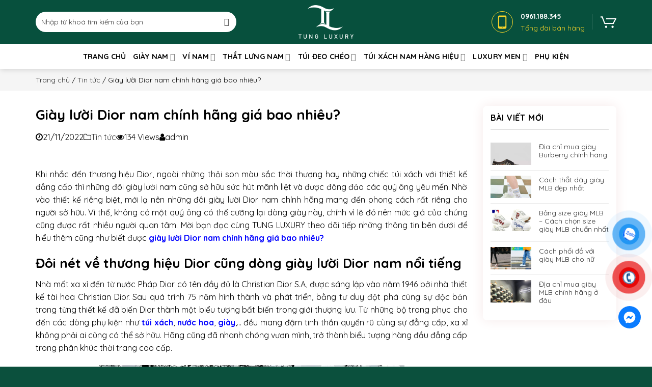

--- FILE ---
content_type: text/html; charset=UTF-8
request_url: https://tungluxury.com/giay-luoi-dior-nam-chinh-hang-gia-bao-nhieu/
body_size: 40243
content:
<!DOCTYPE html>
<!--[if IE 9 ]> <html lang="vi" prefix="og: https://ogp.me/ns#" class="ie9 loading-site no-js"> <![endif]-->
<!--[if IE 8 ]> <html lang="vi" prefix="og: https://ogp.me/ns#" class="ie8 loading-site no-js"> <![endif]-->
<!--[if (gte IE 9)|!(IE)]><!--><html lang="vi" prefix="og: https://ogp.me/ns#" class="loading-site no-js"> <!--<![endif]-->
<head>
	<meta charset="UTF-8" />
	<link rel="profile" href="https://gmpg.org/xfn/11" />
	<link rel="pingback" href="https://tungluxury.com/xmlrpc.php" />

	<script>(function(html){html.className = html.className.replace(/\bno-js\b/,'js')})(document.documentElement);</script>
<meta name="viewport" content="width=device-width, initial-scale=1, maximum-scale=1" /><script>window._wca = window._wca || [];</script>

<!-- Tối ưu hóa công cụ tìm kiếm bởi Rank Math - https://rankmath.com/ -->
<title>Giày lười Dior nam chính hãng giá bao nhiêu?</title><link rel="stylesheet" href="https://tungluxury.com/wp-content/cache/min/1/d0f2953437fbb440773cb4f9146d8889.css" media="all" data-minify="1" />
<meta name="description" content="Mức giá chính xác nhất cùng đơn vị cung cấp giày lười Dior nam chính hãng sẽ được TUNG LUXURY trình bày cụ thể ngay trong bài viết dưới đây."/>
<meta name="robots" content="follow, index, max-snippet:-1, max-video-preview:-1, max-image-preview:large"/>
<link rel="canonical" href="https://tungluxury.com/giay-luoi-dior-nam-chinh-hang-gia-bao-nhieu/" />
<meta property="og:locale" content="vi_VN" />
<meta property="og:type" content="article" />
<meta property="og:title" content="Giày lười Dior nam chính hãng giá bao nhiêu?" />
<meta property="og:description" content="Mức giá chính xác nhất cùng đơn vị cung cấp giày lười Dior nam chính hãng sẽ được TUNG LUXURY trình bày cụ thể ngay trong bài viết dưới đây." />
<meta property="og:url" content="https://tungluxury.com/giay-luoi-dior-nam-chinh-hang-gia-bao-nhieu/" />
<meta property="og:site_name" content="TUNG LUXURY - Thời trang hàng hiệu siêu cấp Like Auth hàng đầu tại Việt Nam" />
<meta property="article:section" content="Tin tức" />
<meta property="og:updated_time" content="2022-12-15T14:17:21+07:00" />
<meta property="og:image" content="https://tungluxury.com/wp-content/uploads/2022/11/image3-14.png" />
<meta property="og:image:secure_url" content="https://tungluxury.com/wp-content/uploads/2022/11/image3-14.png" />
<meta property="og:image:width" content="800" />
<meta property="og:image:height" content="600" />
<meta property="og:image:alt" content="Thương hiệu Dior là biểu tượng của sự đẳng cấp, sang trọng" />
<meta property="og:image:type" content="image/png" />
<meta property="article:published_time" content="2022-11-21T11:25:42+07:00" />
<meta property="article:modified_time" content="2022-12-15T14:17:21+07:00" />
<meta name="twitter:card" content="summary_large_image" />
<meta name="twitter:title" content="Giày lười Dior nam chính hãng giá bao nhiêu?" />
<meta name="twitter:description" content="Mức giá chính xác nhất cùng đơn vị cung cấp giày lười Dior nam chính hãng sẽ được TUNG LUXURY trình bày cụ thể ngay trong bài viết dưới đây." />
<meta name="twitter:image" content="https://tungluxury.com/wp-content/uploads/2022/11/image3-14.png" />
<meta name="twitter:label1" content="Được viết bởi" />
<meta name="twitter:data1" content="admin" />
<meta name="twitter:label2" content="Thời gian để đọc" />
<meta name="twitter:data2" content="6 phút" />
<script type="application/ld+json" class="rank-math-schema">{"@context":"https://schema.org","@graph":[{"@type":"Organization","@id":"https://tungluxury.com/#organization","name":"TUNG LUXURY","url":"https://tungluxury.com","logo":{"@type":"ImageObject","@id":"https://tungluxury.com/#logo","url":"https://tungluxury.com/wp-content/uploads/2021/12/logo.png","contentUrl":"https://tungluxury.com/wp-content/uploads/2021/12/logo.png","caption":"TUNG LUXURY - Th\u1eddi trang h\u00e0ng hi\u1ec7u si\u00eau c\u1ea5p Like Auth h\u00e0ng \u0111\u1ea7u t\u1ea1i Vi\u1ec7t Nam","inLanguage":"vi","width":"328","height":"200"}},{"@type":"WebSite","@id":"https://tungluxury.com/#website","url":"https://tungluxury.com","name":"TUNG LUXURY - Th\u1eddi trang h\u00e0ng hi\u1ec7u si\u00eau c\u1ea5p Like Auth h\u00e0ng \u0111\u1ea7u t\u1ea1i Vi\u1ec7t Nam","publisher":{"@id":"https://tungluxury.com/#organization"},"inLanguage":"vi"},{"@type":"ImageObject","@id":"https://tungluxury.com/wp-content/uploads/2022/11/image3-14.png","url":"https://tungluxury.com/wp-content/uploads/2022/11/image3-14.png","width":"800","height":"600","caption":"Th\u01b0\u01a1ng hi\u1ec7u Dior l\u00e0 bi\u1ec3u t\u01b0\u1ee3ng c\u1ee7a s\u1ef1 \u0111\u1eb3ng c\u1ea5p, sang tr\u1ecdng","inLanguage":"vi"},{"@type":"BreadcrumbList","@id":"https://tungluxury.com/giay-luoi-dior-nam-chinh-hang-gia-bao-nhieu/#breadcrumb","itemListElement":[{"@type":"ListItem","position":"1","item":{"@id":"https://tungluxury.com","name":"Trang ch\u1ee7"}},{"@type":"ListItem","position":"2","item":{"@id":"https://tungluxury.com/tin-tuc/","name":"Tin t\u1ee9c"}},{"@type":"ListItem","position":"3","item":{"@id":"https://tungluxury.com/giay-luoi-dior-nam-chinh-hang-gia-bao-nhieu/","name":"Gi\u00e0y l\u01b0\u1eddi Dior nam ch\u00ednh h\u00e3ng gi\u00e1 bao nhi\u00eau?"}}]},{"@type":"WebPage","@id":"https://tungluxury.com/giay-luoi-dior-nam-chinh-hang-gia-bao-nhieu/#webpage","url":"https://tungluxury.com/giay-luoi-dior-nam-chinh-hang-gia-bao-nhieu/","name":"Gi\u00e0y l\u01b0\u1eddi Dior nam ch\u00ednh h\u00e3ng gi\u00e1 bao nhi\u00eau?","datePublished":"2022-11-21T11:25:42+07:00","dateModified":"2022-12-15T14:17:21+07:00","isPartOf":{"@id":"https://tungluxury.com/#website"},"primaryImageOfPage":{"@id":"https://tungluxury.com/wp-content/uploads/2022/11/image3-14.png"},"inLanguage":"vi","breadcrumb":{"@id":"https://tungluxury.com/giay-luoi-dior-nam-chinh-hang-gia-bao-nhieu/#breadcrumb"}},{"@type":"Person","@id":"https://tungluxury.com/giay-luoi-dior-nam-chinh-hang-gia-bao-nhieu/#author","name":"admin","image":{"@type":"ImageObject","@id":"https://secure.gravatar.com/avatar/d87a74d471a6f50a02d9ce8797fcb569ec51c838b8d49b129cb0033a8437af86?s=96&amp;d=mm&amp;r=g","url":"https://secure.gravatar.com/avatar/d87a74d471a6f50a02d9ce8797fcb569ec51c838b8d49b129cb0033a8437af86?s=96&amp;d=mm&amp;r=g","caption":"admin","inLanguage":"vi"},"sameAs":["https://tungluxury.com"],"worksFor":{"@id":"https://tungluxury.com/#organization"}},{"@type":"BlogPosting","headline":"Gi\u00e0y l\u01b0\u1eddi Dior nam ch\u00ednh h\u00e3ng gi\u00e1 bao nhi\u00eau?","keywords":"gi\u00e0y l\u01b0\u1eddi Dior nam ch\u00ednh h\u00e3ng","datePublished":"2022-11-21T11:25:42+07:00","dateModified":"2022-12-15T14:17:21+07:00","articleSection":"Tin t\u1ee9c","author":{"@id":"https://tungluxury.com/giay-luoi-dior-nam-chinh-hang-gia-bao-nhieu/#author","name":"admin"},"publisher":{"@id":"https://tungluxury.com/#organization"},"description":"M\u1ee9c gi\u00e1 ch\u00ednh x\u00e1c nh\u1ea5t c\u00f9ng \u0111\u01a1n v\u1ecb cung c\u1ea5p gi\u00e0y l\u01b0\u1eddi Dior nam ch\u00ednh h\u00e3ng s\u1ebd \u0111\u01b0\u1ee3c TUNG LUXURY tr\u00ecnh b\u00e0y c\u1ee5 th\u1ec3 ngay trong b\u00e0i vi\u1ebft d\u01b0\u1edbi \u0111\u00e2y.","name":"Gi\u00e0y l\u01b0\u1eddi Dior nam ch\u00ednh h\u00e3ng gi\u00e1 bao nhi\u00eau?","@id":"https://tungluxury.com/giay-luoi-dior-nam-chinh-hang-gia-bao-nhieu/#richSnippet","isPartOf":{"@id":"https://tungluxury.com/giay-luoi-dior-nam-chinh-hang-gia-bao-nhieu/#webpage"},"image":{"@id":"https://tungluxury.com/wp-content/uploads/2022/11/image3-14.png"},"inLanguage":"vi","mainEntityOfPage":{"@id":"https://tungluxury.com/giay-luoi-dior-nam-chinh-hang-gia-bao-nhieu/#webpage"}}]}</script>
<!-- /Plugin SEO WordPress Rank Math -->

<link rel='dns-prefetch' href='//stats.wp.com' />
<link rel='dns-prefetch' href='//cdn.jsdelivr.net' />
<link rel='dns-prefetch' href='//cdnjs.cloudflare.com' />
<link rel='dns-prefetch' href='//fonts.googleapis.com' />
<link href='https://fonts.gstatic.com' crossorigin rel='preconnect' />
<link rel="alternate" type="application/rss+xml" title="Dòng thông tin TUNG LUXURY - Thời trang hàng hiệu siêu cấp Like Auth hàng đầu tại Việt Nam &raquo;" href="https://tungluxury.com/feed/" />
<link rel="alternate" type="application/rss+xml" title="TUNG LUXURY - Thời trang hàng hiệu siêu cấp Like Auth hàng đầu tại Việt Nam &raquo; Dòng bình luận" href="https://tungluxury.com/comments/feed/" />
<link rel="alternate" type="application/rss+xml" title="TUNG LUXURY - Thời trang hàng hiệu siêu cấp Like Auth hàng đầu tại Việt Nam &raquo; Giày lười Dior nam chính hãng giá bao nhiêu? Dòng bình luận" href="https://tungluxury.com/giay-luoi-dior-nam-chinh-hang-gia-bao-nhieu/feed/" />
<link rel="prefetch" href="https://tungluxury.com/wp-content/themes/flatsome/assets/js/chunk.countup.fe2c1016.js" />
<link rel="prefetch" href="https://tungluxury.com/wp-content/themes/flatsome/assets/js/chunk.sticky-sidebar.a58a6557.js" />
<link rel="prefetch" href="https://tungluxury.com/wp-content/themes/flatsome/assets/js/chunk.tooltips.29144c1c.js" />
<link rel="prefetch" href="https://tungluxury.com/wp-content/themes/flatsome/assets/js/chunk.vendors-popups.947eca5c.js" />
<link rel="prefetch" href="https://tungluxury.com/wp-content/themes/flatsome/assets/js/chunk.vendors-slider.f0d2cbc9.js" />
<style id='wp-img-auto-sizes-contain-inline-css' type='text/css'>
img:is([sizes=auto i],[sizes^="auto," i]){contain-intrinsic-size:3000px 1500px}
/*# sourceURL=wp-img-auto-sizes-contain-inline-css */
</style>

<style id='classic-theme-styles-inline-css' type='text/css'>
/*! This file is auto-generated */
.wp-block-button__link{color:#fff;background-color:#32373c;border-radius:9999px;box-shadow:none;text-decoration:none;padding:calc(.667em + 2px) calc(1.333em + 2px);font-size:1.125em}.wp-block-file__button{background:#32373c;color:#fff;text-decoration:none}
/*# sourceURL=/wp-includes/css/classic-themes.min.css */
</style>

<style id='woocommerce-inline-inline-css' type='text/css'>
.woocommerce form .form-row .required { visibility: visible; }
/*# sourceURL=woocommerce-inline-inline-css */
</style>







<style id='flatsome-main-inline-css' type='text/css'>
@font-face {
				font-family: "fl-icons";
				font-display: block;
				src: url(https://tungluxury.com/wp-content/themes/flatsome/assets/css/icons/fl-icons.eot?v=3.15.6);
				src:
					url(https://tungluxury.com/wp-content/themes/flatsome/assets/css/icons/fl-icons.eot#iefix?v=3.15.6) format("embedded-opentype"),
					url(https://tungluxury.com/wp-content/themes/flatsome/assets/css/icons/fl-icons.woff2?v=3.15.6) format("woff2"),
					url(https://tungluxury.com/wp-content/themes/flatsome/assets/css/icons/fl-icons.ttf?v=3.15.6) format("truetype"),
					url(https://tungluxury.com/wp-content/themes/flatsome/assets/css/icons/fl-icons.woff?v=3.15.6) format("woff"),
					url(https://tungluxury.com/wp-content/themes/flatsome/assets/css/icons/fl-icons.svg?v=3.15.6#fl-icons) format("svg");
			}
/*# sourceURL=flatsome-main-inline-css */
</style>

<link rel='stylesheet' id='flatsome-googlefonts-css' href='//fonts.googleapis.com/css?family=Quicksand%3Aregular%2C700%2Cregular%2Cregular%7CDancing+Script%3Aregular%2C400&#038;display=swap&#038;ver=3.9' type='text/css' media='all' />
<script type="text/javascript" id="jetpack_related-posts-js-extra">
/* <![CDATA[ */
var related_posts_js_options = {"post_heading":"h4"};
//# sourceURL=jetpack_related-posts-js-extra
/* ]]> */
</script>
<script type="text/javascript" src="https://tungluxury.com/wp-content/plugins/jetpack/_inc/build/related-posts/related-posts.min.js?ver=20240116" id="jetpack_related-posts-js" defer></script>
<script type="text/javascript" src="https://tungluxury.com/wp-includes/js/jquery/jquery.min.js?ver=3.7.1" id="jquery-core-js" defer></script>
<script type="text/javascript" src="https://tungluxury.com/wp-content/plugins/woocommerce/assets/js/jquery-blockui/jquery.blockUI.min.js?ver=2.7.0-wc.10.3.7" id="wc-jquery-blockui-js" defer="defer" data-wp-strategy="defer"></script>
<script type="text/javascript" id="wc-add-to-cart-js-extra">
/* <![CDATA[ */
var wc_add_to_cart_params = {"ajax_url":"/wp-admin/admin-ajax.php","wc_ajax_url":"/?wc-ajax=%%endpoint%%","i18n_view_cart":"Xem gi\u1ecf h\u00e0ng","cart_url":"https://tungluxury.com/gio-hang/","is_cart":"","cart_redirect_after_add":"yes"};
//# sourceURL=wc-add-to-cart-js-extra
/* ]]> */
</script>
<script type="text/javascript" src="https://tungluxury.com/wp-content/plugins/woocommerce/assets/js/frontend/add-to-cart.min.js?ver=10.3.7" id="wc-add-to-cart-js" defer="defer" data-wp-strategy="defer"></script>
<script type="text/javascript" src="https://tungluxury.com/wp-content/plugins/woocommerce/assets/js/js-cookie/js.cookie.min.js?ver=2.1.4-wc.10.3.7" id="wc-js-cookie-js" defer="defer" data-wp-strategy="defer"></script>
<script type="text/javascript" id="woocommerce-js-extra">
/* <![CDATA[ */
var woocommerce_params = {"ajax_url":"/wp-admin/admin-ajax.php","wc_ajax_url":"/?wc-ajax=%%endpoint%%","i18n_password_show":"Hi\u1ec3n th\u1ecb m\u1eadt kh\u1ea9u","i18n_password_hide":"\u1ea8n m\u1eadt kh\u1ea9u"};
//# sourceURL=woocommerce-js-extra
/* ]]> */
</script>
<script type="text/javascript" src="https://tungluxury.com/wp-content/plugins/woocommerce/assets/js/frontend/woocommerce.min.js?ver=10.3.7" id="woocommerce-js" defer="defer" data-wp-strategy="defer"></script>
<script type="text/javascript" src="https://stats.wp.com/s-202605.js" id="woocommerce-analytics-js" defer="defer" data-wp-strategy="defer"></script>
<link rel="https://api.w.org/" href="https://tungluxury.com/wp-json/" /><link rel="alternate" title="JSON" type="application/json" href="https://tungluxury.com/wp-json/wp/v2/posts/15439" /><!-- Google tag (gtag.js) -->
<script async src="https://www.googletagmanager.com/gtag/js?id=G-EEHYZ7FSR7"></script>
<script>
  window.dataLayer = window.dataLayer || [];
  function gtag(){dataLayer.push(arguments);}
  gtag('js', new Date());

  gtag('config', 'G-EEHYZ7FSR7');
</script>

<!-- Global site tag (gtag.js) - Google Analytics -->
<script async src="https://www.googletagmanager.com/gtag/js?id=UA-224475794-1"></script>
<script>
  window.dataLayer = window.dataLayer || [];
  function gtag(){dataLayer.push(arguments);}
  gtag('js', new Date());
  gtag('config', 'UA-224475794-1');
</script>
<meta name="google-site-verification" content="bgGKi6-vY0PHDyNBPWwBAqASFxjbqXRZzFcVU7IG6Qk" />

<!-- Meta Pixel Code -->
<script>
  !function(f,b,e,v,n,t,s)
  {if(f.fbq)return;n=f.fbq=function(){n.callMethod?
  n.callMethod.apply(n,arguments):n.queue.push(arguments)};
  if(!f._fbq)f._fbq=n;n.push=n;n.loaded=!0;n.version='2.0';
  n.queue=[];t=b.createElement(e);t.async=!0;
  t.src=v;s=b.getElementsByTagName(e)[0];
  s.parentNode.insertBefore(t,s)}(window, document,'script',
  'https://connect.facebook.net/en_US/fbevents.js');
  fbq('init', '808794256776616');
  fbq('track', 'PageView');
</script>
<noscript><img height="1" width="1" style="display:none"
  src="https://www.facebook.com/tr?id=808794256776616&ev=PageView&noscript=1"
/></noscript>
<!-- End Meta Pixel Code -->
<meta name="facebook-domain-verification" content="9gyegnq7uvfd06rkmnk1nbjt08887q" />

<meta name="google-site-verification" content="N4pawsJiF6MCkMoeCDdLitf8kCPZWrzgDrzspI9ui5Y" />

<script type="application/ld+json">
{
  "@context": "https://schema.org",
  "@type": "Store",
  "name": "Tung Luxury",
  "alternateName": "Thời trang hàng hiệu siêu cấp Like Auth hàng đầu tại Việt Nam",
 "@id": "https://tungluxury.com/",
  "logo": "https://tungluxury.com/wp-content/uploads/2021/12/logo.png",
  "image": "https://tungluxury.com/wp-content/uploads/2021/12/logo.png",
  "description": "TUNG LUXURY - Thương hiệu cung cấp giày da, dép da, ví da, túi xách, dây lưng siêu cấp like Auth nhập khẩu Hồng Kông hàng đầu tại Hà Nội, tpHCM",
  "hasMap": "https://www.google.com/maps/place/TUNG+LUXURY.COM+-+Tho%CC%9B%CC%80i+trang+ha%CC%80ng+hie%CC%A3%CC%82u+sie%CC%82u+ca%CC%82%CC%81p+Like+Auth/@21.0161247,105.7959443,17z/data=!3m1!4b1!4m5!3m4!1s0x0:0x1c946e60b28430af!8m2!3d21.0161015!4d105.7981705",	
  "url": "https://tungluxury.com/",
  "telephone": "0961188345",
  "priceRange": "100000VND-500000000VND",
  "address": {
    "@type": "PostalAddress",
    "streetAddress": "Ngõ 193 Trung Kính, Yên Hoà",
    "addressLocality": "Cầu Giấy",
	"addressRegion": "Hà Nội",
    "postalCode": "100000",
    "addressCountry": "VN"
  },
  "geo": {
    "@type": "GeoCoordinates",
    "latitude": 21.0161247,
    "longitude": 105.7959443
  },
  "openingHoursSpecification": {
    "@type": "OpeningHoursSpecification",
    "dayOfWeek": [
      "Monday",
      "Tuesday",
      "Wednesday",
      "Thursday",
      "Friday",
      "Saturday",
	"Sunday"
    ],
    "opens": "00:00",
    "closes": "23:59"
  },
  "sameAs": [
    "https://www.facebook.com/tungluxuryhanghieu/",
    "https://twitter.com/tungluxurycom",
	"https://www.linkedin.com/in/tungluxury/",
	"https://www.pinterest.com/tungluxurycom/",
	"https://tungluxury.tumblr.com/",
	"https://soundcloud.com/tungluxurycom",
	"https://www.youtube.com/channel/UCPIb4_YnJO54fpw1-VpEXAw",
   	 "https://sites.google.com/view/tungluxurycom/",
	"https://tungluxurycom.blogspot.com/",
	"https://ello.co/tungluxury",
	"https://tungluxury.weebly.com/"
	]
}
</script>	<style>img#wpstats{display:none}</style>
		<!-- Analytics by WP Statistics - https://wp-statistics.com -->
<!--[if IE]><link rel="stylesheet" type="text/css" href="https://tungluxury.com/wp-content/themes/flatsome/assets/css/ie-fallback.css"><script src="//cdnjs.cloudflare.com/ajax/libs/html5shiv/3.6.1/html5shiv.js"></script><script>var head = document.getElementsByTagName('head')[0],style = document.createElement('style');style.type = 'text/css';style.styleSheet.cssText = ':before,:after{content:none !important';head.appendChild(style);setTimeout(function(){head.removeChild(style);}, 0);</script><script src="https://tungluxury.com/wp-content/themes/flatsome/assets/libs/ie-flexibility.js"></script><![endif]--><script type="text/javascript">window.addEventListener('DOMContentLoaded', function() {
jQuery(document).ready(function($){
    $("div.pum-active").css("display", "block");
});
});</script>

<script>window.addEventListener('DOMContentLoaded', function() {
    var timerRandom;

    function getRandomIntBetween(min, max) {
        min = Math.ceil(min);
        max = Math.floor(max);
        return Math.floor(Math.random() * (max - min + 1)) + min;
    }

    function countDown(i, callback) {
        //callback = callback || function(){};
        timerRandom = setInterval(function() {
            if (i <= 0) {
                clearInterval(timerRandom);
                callback();
            } else {
                document.getElementById("getpassCode").innerHTML = i;
                i--;
            }
        }, 1000);
    }

    jQuery("#getpassCode").one("click", function(){
        //const months = ["8", "9", "10", "11", "12", "13", "14", "15"];
        //const randomMonth = months[Math.floor(Math.random() * months.length)];
        //Thêm giá trịn min max (160, 120);
        //Password 261199nth2020
        const randomMonth = getRandomIntBetween(30, 70);
        countDown(randomMonth, function(){
            document.getElementById("getpassCode").innerHTML = '1234567@';
        });
    });
});</script>	<noscript><style>.woocommerce-product-gallery{ opacity: 1 !important; }</style></noscript>
	<link rel="icon" href="https://tungluxury.com/wp-content/uploads/2021/12/favico-100x100.png" sizes="32x32" />
<link rel="icon" href="https://tungluxury.com/wp-content/uploads/2021/12/favico.png" sizes="192x192" />
<link rel="apple-touch-icon" href="https://tungluxury.com/wp-content/uploads/2021/12/favico.png" />
<meta name="msapplication-TileImage" content="https://tungluxury.com/wp-content/uploads/2021/12/favico.png" />
<style id="custom-css" type="text/css">:root {--primary-color: #000000;}.container-width, .full-width .ubermenu-nav, .container, .row{max-width: 1170px}.row.row-collapse{max-width: 1140px}.row.row-small{max-width: 1162.5px}.row.row-large{max-width: 1200px}.header-main{height: 86px}#logo img{max-height: 86px}#logo{width:200px;}#logo img{padding:10px 0;}.header-bottom{min-height: 50px}.header-top{min-height: 20px}.transparent .header-main{height: 90px}.transparent #logo img{max-height: 90px}.has-transparent + .page-title:first-of-type,.has-transparent + #main > .page-title,.has-transparent + #main > div > .page-title,.has-transparent + #main .page-header-wrapper:first-of-type .page-title{padding-top: 140px;}.header.show-on-scroll,.stuck .header-main{height:70px!important}.stuck #logo img{max-height: 70px!important}.search-form{ width: 90%;}.header-bg-color {background-color: #07503d}.header-bottom {background-color: #ffffff}.stuck .header-main .nav > li > a{line-height: 50px }@media (max-width: 549px) {.header-main{height: 70px}#logo img{max-height: 70px}}/* Color */.accordion-title.active, .has-icon-bg .icon .icon-inner,.logo a, .primary.is-underline, .primary.is-link, .badge-outline .badge-inner, .nav-outline > li.active> a,.nav-outline >li.active > a, .cart-icon strong,[data-color='primary'], .is-outline.primary{color: #000000;}/* Color !important */[data-text-color="primary"]{color: #000000!important;}/* Background Color */[data-text-bg="primary"]{background-color: #000000;}/* Background */.scroll-to-bullets a,.featured-title, .label-new.menu-item > a:after, .nav-pagination > li > .current,.nav-pagination > li > span:hover,.nav-pagination > li > a:hover,.has-hover:hover .badge-outline .badge-inner,button[type="submit"], .button.wc-forward:not(.checkout):not(.checkout-button), .button.submit-button, .button.primary:not(.is-outline),.featured-table .title,.is-outline:hover, .has-icon:hover .icon-label,.nav-dropdown-bold .nav-column li > a:hover, .nav-dropdown.nav-dropdown-bold > li > a:hover, .nav-dropdown-bold.dark .nav-column li > a:hover, .nav-dropdown.nav-dropdown-bold.dark > li > a:hover, .header-vertical-menu__opener ,.is-outline:hover, .tagcloud a:hover,.grid-tools a, input[type='submit']:not(.is-form), .box-badge:hover .box-text, input.button.alt,.nav-box > li > a:hover,.nav-box > li.active > a,.nav-pills > li.active > a ,.current-dropdown .cart-icon strong, .cart-icon:hover strong, .nav-line-bottom > li > a:before, .nav-line-grow > li > a:before, .nav-line > li > a:before,.banner, .header-top, .slider-nav-circle .flickity-prev-next-button:hover svg, .slider-nav-circle .flickity-prev-next-button:hover .arrow, .primary.is-outline:hover, .button.primary:not(.is-outline), input[type='submit'].primary, input[type='submit'].primary, input[type='reset'].button, input[type='button'].primary, .badge-inner{background-color: #000000;}/* Border */.nav-vertical.nav-tabs > li.active > a,.scroll-to-bullets a.active,.nav-pagination > li > .current,.nav-pagination > li > span:hover,.nav-pagination > li > a:hover,.has-hover:hover .badge-outline .badge-inner,.accordion-title.active,.featured-table,.is-outline:hover, .tagcloud a:hover,blockquote, .has-border, .cart-icon strong:after,.cart-icon strong,.blockUI:before, .processing:before,.loading-spin, .slider-nav-circle .flickity-prev-next-button:hover svg, .slider-nav-circle .flickity-prev-next-button:hover .arrow, .primary.is-outline:hover{border-color: #000000}.nav-tabs > li.active > a{border-top-color: #000000}.widget_shopping_cart_content .blockUI.blockOverlay:before { border-left-color: #000000 }.woocommerce-checkout-review-order .blockUI.blockOverlay:before { border-left-color: #000000 }/* Fill */.slider .flickity-prev-next-button:hover svg,.slider .flickity-prev-next-button:hover .arrow{fill: #000000;}body{font-size: 100%;}body{font-family:"Quicksand", sans-serif}body{font-weight: 0}body{color: #000000}.nav > li > a {font-family:"Quicksand", sans-serif;}.mobile-sidebar-levels-2 .nav > li > ul > li > a {font-family:"Quicksand", sans-serif;}.nav > li > a {font-weight: 0;}.mobile-sidebar-levels-2 .nav > li > ul > li > a {font-weight: 0;}h1,h2,h3,h4,h5,h6,.heading-font, .off-canvas-center .nav-sidebar.nav-vertical > li > a{font-family: "Quicksand", sans-serif;}h1,h2,h3,h4,h5,h6,.heading-font,.banner h1,.banner h2{font-weight: 700;}h1,h2,h3,h4,h5,h6,.heading-font{color: #000000;}.alt-font{font-family: "Dancing Script", sans-serif;}.alt-font{font-weight: 400!important;}.header:not(.transparent) .header-nav-main.nav > li > a {color: #000000;}.header:not(.transparent) .header-bottom-nav.nav > li > a{color: #000000;}a{color: #333333;}a:hover{color: #dd9933;}.tagcloud a:hover{border-color: #dd9933;background-color: #dd9933;}.has-equal-box-heights .box-image {padding-top: 100%;}.badge-inner.on-sale{background-color: #dd3333}.star-rating span:before,.star-rating:before, .woocommerce-page .star-rating:before, .stars a:hover:after, .stars a.active:after{color: #ffbe00}@media screen and (min-width: 550px){.products .box-vertical .box-image{min-width: 600px!important;width: 600px!important;}}.absolute-footer, html{background-color: #0b503d}.page-title-small + main .product-container > .row{padding-top:0;}/* Custom CSS */div.pum-active{display: block;}.label-new.menu-item > a:after{content:"New";}.label-hot.menu-item > a:after{content:"Hot";}.label-sale.menu-item > a:after{content:"Sale";}.label-popular.menu-item > a:after{content:"Popular";}</style>		<style type="text/css" id="wp-custom-css">
			body {
	background:  #f5f5f5; 
	
}
#woocommerce-product-search-field-0 {
	background-color: #fff !important;
	color: #333 !important;
	height: 40px;
}
#woocommerce-product-search-field-0::placeholder{
	color: #333;
}
.header-main .icon-search::before{
	color: #333 !important;
}
.phone-header{
	display:flex;
	align-items:center;
	
}
.phone-header .box-icon-wrapper{
	width:57px;
	
}
.phone-header .info-box-inner span {
	 display: block;
    color: #f9d529;
    line-height: 1.7;
}
.phone-header .info-box-inner span:first-child{
	color: #fff;
	font-weight: bold; 
}
.ft-title, .ft-title a{
	font-size: 15px;
	text-transform: uppercase;
	font-weight: 700;
	
}
.ft-title {
	margin-bottom: 10px;
}
.ft-title p{
	margin:0;
}
.ft-1 ul, .ft-2 ul li{
	  list-style: none; 
    font-weight: 400;
    font-size: 14.005px;
	 color: rgba(255,255,255,.6); 
}
.ft-1 ul li , .ft-1 ul li a {
	margin:0;
	font-size: 14px;
  margin: 10px 0;

	
}
.ft-2 .action ul li i{
	margin-right: 8px;
	font-size: 14px;
	
}
.img-animation:before {
    position: absolute;
    content: '';
    width: 100%;
    height: 100%;
    top: 0;
    left: 0;
    z-index: 1;
    background: rgba(67,69,113,0);
    -webkit-transition: all .5s ease-in-out;
    transition: all .5s ease-in-out;
    -moz-transition: all .5s ease-in-out;
    -ms-transition: all .5s ease-in-out;
    -o-transition: all .5s ease-in-out;
}
.img-animation:after {
    position: absolute;
    content: '';
    width: 100%;
    height: 100%;
    top: 0;
    left: 0;
    background: rgba(67,69,113,0);
    -webkit-transition: all .5s ease-in-out;
    transition: all .5s ease-in-out;
    -moz-transition: all .5s ease-in-out;
    -ms-transition: all .5s ease-in-out;
    -o-transition: all .5s ease-in-out;
}
.img-animation:hover:before {
    right: 50%;
    left: 50%;
    width: 0;
    background: rgba(255,255,255,.3);
}
.img-animation:hover:after {
    height: 0;
    top: 50%;
    bottom: 50%;
    background: rgba(255,255,255,.3);
}
.img-animation .img-inner {
	overflow: inherit;
}

.h-title , .h-title a , .h-title h2{
	line-height: 38px;
	color: #07503d;
	font-size: 26px;
	margin: 0;
	
}
.h-title {
	padding:15px 0;
}
.brand-title h2{
	font-size: 15px;
	padding: 0 10px;
	line-height: 38px;
	color: #07503d;
	border-bottom: 2px solid #f5f5f5;
	margin-bottom: 0;
}
.brand-slide .gallery-col{
	border: 2px solid #f5f5f5;
	border-top: none;
	padding: 0;
}
.brand-slide .gallery-col .box-text{
	display: none;
}
.brand-slide .flickity-prev-next-button{
	margin-top: 0 !important;
}
p.name.product-title.woocommerce-loop-product__title a {
    font-size: 15px;
    font-weight: 700;
    margin: 0 0 10px;
    letter-spacing: 0;
    padding: 0;
    color: #000;
    display: -webkit-box;
    overflow: hidden;
    -webkit-line-clamp: 2;
    text-overflow: ellipsis;
    -webkit-box-orient: vertical;
}
.product-small span.amount {
    white-space: nowrap;
    color: #d33;
    font-weight: bold;
	font-size: 16px;
}
.product-small .box-text-products {
    padding: 10px 8px;
    position: relative;
    z-index: 3;
    background-color: #fff;
}
.h-product .product-small.box {
    border: 1px solid #e5e5e5;
    border-right: none;
    border-collapse: collapse;
}

.btn-action{
	margin: 0;
}
.btn-action .button {
	margin-top: 10px;
	margin-bottom: 10px;
}
.nav-dropdown {
    padding: 10px 0;
    min-width: 260px;
    margin: 0;
    transition: opacity .25s;
    box-shadow: 2px 5px 8px 0pxrgba(0,0,0,.1);
    border: 2px solid #ddd;
    color: #777;
    background-color: #fff;
    text-align: left;
}
.nav-dropdown>li>a, .nav-column>li>a {
    padding-left: 0;
    padding-right: 0;
    margin: 0 10px;
    border-bottom: 1px solid #ececec;
    transition: all .2s;
    padding: 10px 0;
    line-height: 1.3;
    font-weight: 400;
    color: #000;
    text-transform: none;
	font-size: 15px;
}
.product-small .badge-container.absolute.left.top.z-1 {
	left: unset;
	right: 15px;
}
.h-blog .post-item .box-text{
	padding: 10px;
}
.h-blog .is-divider {
	display: none;
}
.h-blog .post-title {
	    font-size: 15px;
    font-weight: 700;
    line-height: 1.3;
    text-transform: none;
    color: #262626;
}
.widget .is-divider {
	display: none; 
}
aside {
    padding: 15px;
    box-shadow: 0 0 25px #f6eaea;
    border-radius: 8px;
}
span.widget-title {
    display: block;
    width: 100%;
    border-bottom: 2px solid;
    padding-bottom: 10px;
	 margin-bottom: 1em; 
}
.wc-layered-nav-term .count {
	display: none; 
} 
.widget li.chosen a:before {
	display: none; 
}
.woocommerce-widget-layered-nav-list a:before, .woocommerce-widget-layered-nav-list__item--chosena:before {
	content: "";
	height: 16px;
	width: 16px;
	border: 1px solid #ddd; 
	position: relative;
	display: inline-block !important;
	margin-right: 5px;
  font-size: 14px;
	line-height: 16px;
	border-radius: 4px !important;
}
.woocommerce-widget-layered-nav-list a:hover:before , .woocommerce-widget-layered-nav-list__item--chosen a:before{
	font-family: "fl-icons";  content: "" !important;
}
.ux-swatch--color a:before {
	display: none !important;
}
#woocommerce_layered_nav-2 li a:before{
	display: none !important; 
}

h1.product-title.product_title.entry-title {
    font-size: 20px;
    line-height: 1.3;
    text-transform: none;
    font-weight: 500;
    margin-bottom: 10px;
    color: #21293c;
    font-family: 'Roboto',sans-serif;
}
.single_add_to_cart_button p, .txt-sub {
    font-size: 14px;
    font-weight: normal;
    text-transform: none !important;
}
.button_call {
	background: #032119;
	    line-height: 1.45;
 padding: 10px;
}
.button_call span, .single_add_to_cart_button p  {
	display: block;
	width: 100%; 
	
}

.woocommerce div.product form.cart .button {
    vertical-align: middle;
    font-size: 14px;
    padding: 10px 20px;
    line-height: 1.45;	    
}
.woocommerce div.product form.cart .button.wp-element-button,
.woocommerce div.product form.cart .button.button_call{
		width: 49%;		
}
.woocommerce div.product form.cart .button.button_call{
		margin-right: 0;
}
.sale_shop {
    border: 1px dashed #0d5145;
    padding: 15px;
    margin-top: 5px;
    margin-bottom: 15px;
    display: block;
    border-radius: 5px;
}
.sale_shop strong {
    display: block;
    margin-bottom: 10px;
    font-size: 18px;
}
.sale_shop ul {
    padding-left: 0;
    margin-bottom: 0;
}
.sale_shop ul li {
    list-style: none;
    display: inline-block;
    font-size: inherit;
    text-rendering: auto;
    -webkit-font-smoothing: antialiased;
    -moz-osx-font-smoothing: grayscale;
    line-height: normal;
    padding-left: 0;
    margin-bottom: 10px;
	 margin-left: 0; 
}
.sale_shop p {
	margin-bottom: 0;
}
.sale_shop ul li:before {
    content: "\f058";
    margin-right: 8px;
    font: normal normal normal 14px/1 FontAwesome;
    font-size: 18px;
    color: #38b53e;
}
.product-info span.woocommerce-Price-amount.amount {
    color: #d33;
}
.page-wrapper {
	padding-top: 0;
}
.bcr {
	background: #f5f5f5; 
	padding: 10px;
  font-size: 14px; 
	margin-bottom: 30px;
}
.bcr p {
	margin: 0;
}
 .recent-blog-posts a , .widget .product-title{
	font-size: 14px;
	font-weight: normal; 
}
.post-sidebar aside .box-image, .recent-blog-posts .badge {
	width: 80px !important;
	overflow: hidden;
}
.widget span.amount {
    white-space: nowrap;
    color: #111;
    font-weight: bold;
    font-size: 13px;
}
.post-sidebar aside .box-image img {
		border-radius: 8px; 

}
.post-sidebar aside .box-vertical {
	display: flex; 
}

.post-sidebar .box-vertical .box-text {
	padding: 0;
	padding-left: 5px;
}
.post-sidebar .widget-title {
	display: block;
	padding: 15px 0;
	border-bottom: 1px solid #ddd;
	margin-bottom: 15px;
	padding-top: 0;
}
.entry-meta {
	display: flex; 
	gap: 15px;
}
.entry-meta span {
    display: flex;
    gap: 5px;
	align-items: center;
		
}
.single-product .product-summary .quantity, .product-quick-view-container .quantity.buttons_added {
	display: none !important;
}
.product-info .cart, .single_variation_wrap {
    display: flex;
    gap: 10px;
    width: 100%;
    flex-direction: row;
    flex-wrap: wrap;
}
table.variations {
	width: 100%; 
	display: block; 
}
.single-product .woocommerce div.product form.cart .button {
	width: 50%; 
	flex-basis: 50%; 
}
.variations th, .variations td {
    padding: 5px;
}
.header-main .nav-dropdown {
	padding: 15px;
}
.woocommerce div.product form.cart .button {

    width: 250px;
	max-width: 100%;
}
table, table tr, table td {
    border: 1px solid #e7e7e7;
    padding: 8px;
}
th:first-child, td:first-child {
    padding: 8px;
}
.woocommerce div.product .entry-summary p.price ins, .woocommerce div.product .entry-summary span.price ins {
    background: inherit;
    font-weight: 700;
    display: inline-block;
    font-size: 28px;
}
.woocommerce-cart-form__cart-item .cart_item, .shop_table .cart_item td {
	border: none;
}
.shop_table .order-total td, .shop_table .order-total tr {
  border: none; 

}
.order-total, .order-total td, .order-total th, .cart-subtotal td  {
	border: none; 
}
.cart-subtotal td {
    border-bottom: 1px solid #eee;
}
.cart_totals th.product-name, table.shop_table.woocommerce-checkout-review-order-table {
	border: none
}
.page-title-inner {
	padding-top: 0;
}
.shop-page-title {
    margin-bottom: 20px;
    background: #f9f9f9;
	font-size: 14px;
}
.variations th, .variations td{
	display: block; 
	width: 100%;
	border: 0; 
}
table.variations {
	border: 0;
	padding: 0;
	margin-bottom: 0;
}
.product-footer .woocommerce-tabs>.nav-line-grow, .product-footer .woocommerce-tabs>.nav-line:not(.nav-vertical) {
    background: #f5f5f5;
}
.product-footer .woocommerce-tabs>.nav-line-grow > li > a {
	padding: 10px 10px;
}
.page-title-inner {
	min-height: 40px;
}
.single_add_to_cart_button p {
	margin-bottom: 0; 
}
.single_add_to_cart_button {
	line-height: 1.6
}
.product-quick-view-container .button_call {
	padding: 0 15px; 
}
.post-item .is-divider {
	display: none;
}
.archive .post-item .col-inner {
    border: 1px solid #e0e0e0;
}
.archive .post-item .col-inner .box-text {
	padding: 15px;
}
.product-small.box:hover {
    box-shadow: 0 0 20px #d9d5d5;
}
.action_footer i {
	margin-right: 5px;
}

.ft-title {
    padding-bottom: 10px;
    font-size: 16px;
    text-transform: uppercase;
    font-weight: 400;
    color: #FFF!important;
    margin-top: 20px;
    margin-bottom: 20px;
    font-family: 'Poppins',sans-serif;
    position: relative;
}
.ft-title:before {
    background-color: rgba(255,255,255,.8);
    content: "";
    position: absolute;
    bottom: 0;
    display: inline-block;
    width: 30px;
    height: 2px;
}
span.widget-title.shop-sidebar {
    border: none; 
}
.woocommerce .widget_price_filter .price_slider_amount {
    text-align: right;
    font-size: 13.005px;
    color: #888686;
}
h1.shop__title.text-center {
    margin-bottom: 0;
    padding: 20px 0;
	 color: #fff;
}
section.wc_page-title {
    background: var(--primary-color);
}
.shop_desc {
    padding: 15px;
    border-radius: 6px;
    background: #f5f5f5;
	margin-bottom: 30px; 
}
.shop_desc p:last-child{
	margin-bottom: 0;
}
.widget_price_filter span {
	font-weight: normal; 
}
.row.category-page-row {
    padding-top: 0;
}
.product-footer .woocommerce-tabs {
  border: 1px solid #ddd;
	overflow: hidden;
}


.woocommerce-tabs iframe{
	margin: 0px auto;
    text-align: center;
    display: block;
	height: 520px;
	width: 800px;
}
.video_wrapper {
    position: relative;
    padding-bottom: 56.25%;
    height: 0;
    overflow: hidden;
}

.video-wrapper iframe {
    position: absolute;
    top:0;
    left: 0;
    width: 100%;
    height: 100%;
}
.tab-panels{
	padding: 15px;
}
.nav.nav-vertical li{
		display: flex;
}
.nav-vertical>li ul li{
	display: block !important;
}
.product-main{
	padding-bottom: 0;
}
.product-info{
	padding-bottom: 0;
}
.s-category img {
    border-radius: 12px;
    width: 84px;
    height: 84px;
	background: #f5f5f5; 
}
.s-category h2 {
	font-size: 16px;
	margin-top: 15px;
	text-align: center;
	    color: rgb(34, 34, 34);
    text-shadow: rgb(255 255 255) 0px 0px;
    line-height: 1.29;
    font-size: 14px;
    text-align: center;
    height: 35px;
    margin-top: 8px;
    margin-left: 0px;
    font-stretch: normal;
    font-style: normal;
    display: -webkit-box;
    -webkit-line-clamp: 2;
    -webkit-box-orient: vertical;
    overflow: hidden;
    text-overflow: ellipsis
}
.s-category {
	text-align: center;
}
.vh_btn_more {
	    position: relative;
    border-color: #000;
    border-width: 2px;
    font-weight: 600;
    background-color: transparent;
    color: #000;
    display: inline-block;
    text-align: center;
    font-size: 14px;
    padding-top: 10px;
    padding-bottom: 10px;
    padding-left: 20px;
    padding-right: 20px;
    line-height: 18px;
    letter-spacing: .3px;
    border-radius: 0;
    -webkit-transition: all .25s ease-in-out;
    -moz-transition: all .25s ease-in-out;
    -o-transition: all .25s ease-in-out;
    transition: all .25s ease-in-out;
    outline: 0;
    box-shadow: 0 0 0;
	border: 2px solid; 
	cursor: pointer; 
}
.vh_btn_more strong {
	font-size: 17px;
	margin-left: 5px; 
	margin-right: 5px;
	color: #f00; 
}
.vh_btn_more:hover {
	  background-color: #000;
    border-color: #000;
    color: #fff;
}
.vh_more_inner {
	margin-top: 30px;
	margin-bottom: 30px;
}
.product-gallery .product-thumbnails{
	margin-bottom: 15px !important;
}

@media only screen and (max-width: 48em) {
.header-wrapper.stuck{

position: relative;
}
.woocommerce div.product form.cart .button, .product-info .cart, .single_variation_wrap {
 display: block !important;
width: 100% !important; 
	font-size: 20px;
}
.product-quick-view-container .button_call, .product-quick-view-container .single_add_to_cart_button {
    display: block;
width: 100% !important; 

}
.entry-meta span.author {
    display: none;
}
.product-small del span.amount {
 font-size: .8em; 
}
	.product-small span.amount {
		font-size: 1em;
	}
	.woocommerce-tabs iframe{
		width: 100%;
		height: auto;
		min-height: 200px
	}
	.nav>li{
		display: contents;
		}
	.product-footer .woocommerce-tabs>.nav-line-grow > li > a{
		display: inline-block;
    width: auto;
		font-weight: bold;
		font-size: 18px;
	}
}		</style>
		<style id="flatsome-swatches-css" type="text/css"></style>    
<style id='global-styles-inline-css' type='text/css'>
:root{--wp--preset--aspect-ratio--square: 1;--wp--preset--aspect-ratio--4-3: 4/3;--wp--preset--aspect-ratio--3-4: 3/4;--wp--preset--aspect-ratio--3-2: 3/2;--wp--preset--aspect-ratio--2-3: 2/3;--wp--preset--aspect-ratio--16-9: 16/9;--wp--preset--aspect-ratio--9-16: 9/16;--wp--preset--color--black: #000000;--wp--preset--color--cyan-bluish-gray: #abb8c3;--wp--preset--color--white: #ffffff;--wp--preset--color--pale-pink: #f78da7;--wp--preset--color--vivid-red: #cf2e2e;--wp--preset--color--luminous-vivid-orange: #ff6900;--wp--preset--color--luminous-vivid-amber: #fcb900;--wp--preset--color--light-green-cyan: #7bdcb5;--wp--preset--color--vivid-green-cyan: #00d084;--wp--preset--color--pale-cyan-blue: #8ed1fc;--wp--preset--color--vivid-cyan-blue: #0693e3;--wp--preset--color--vivid-purple: #9b51e0;--wp--preset--gradient--vivid-cyan-blue-to-vivid-purple: linear-gradient(135deg,rgb(6,147,227) 0%,rgb(155,81,224) 100%);--wp--preset--gradient--light-green-cyan-to-vivid-green-cyan: linear-gradient(135deg,rgb(122,220,180) 0%,rgb(0,208,130) 100%);--wp--preset--gradient--luminous-vivid-amber-to-luminous-vivid-orange: linear-gradient(135deg,rgb(252,185,0) 0%,rgb(255,105,0) 100%);--wp--preset--gradient--luminous-vivid-orange-to-vivid-red: linear-gradient(135deg,rgb(255,105,0) 0%,rgb(207,46,46) 100%);--wp--preset--gradient--very-light-gray-to-cyan-bluish-gray: linear-gradient(135deg,rgb(238,238,238) 0%,rgb(169,184,195) 100%);--wp--preset--gradient--cool-to-warm-spectrum: linear-gradient(135deg,rgb(74,234,220) 0%,rgb(151,120,209) 20%,rgb(207,42,186) 40%,rgb(238,44,130) 60%,rgb(251,105,98) 80%,rgb(254,248,76) 100%);--wp--preset--gradient--blush-light-purple: linear-gradient(135deg,rgb(255,206,236) 0%,rgb(152,150,240) 100%);--wp--preset--gradient--blush-bordeaux: linear-gradient(135deg,rgb(254,205,165) 0%,rgb(254,45,45) 50%,rgb(107,0,62) 100%);--wp--preset--gradient--luminous-dusk: linear-gradient(135deg,rgb(255,203,112) 0%,rgb(199,81,192) 50%,rgb(65,88,208) 100%);--wp--preset--gradient--pale-ocean: linear-gradient(135deg,rgb(255,245,203) 0%,rgb(182,227,212) 50%,rgb(51,167,181) 100%);--wp--preset--gradient--electric-grass: linear-gradient(135deg,rgb(202,248,128) 0%,rgb(113,206,126) 100%);--wp--preset--gradient--midnight: linear-gradient(135deg,rgb(2,3,129) 0%,rgb(40,116,252) 100%);--wp--preset--font-size--small: 13px;--wp--preset--font-size--medium: 20px;--wp--preset--font-size--large: 36px;--wp--preset--font-size--x-large: 42px;--wp--preset--spacing--20: 0.44rem;--wp--preset--spacing--30: 0.67rem;--wp--preset--spacing--40: 1rem;--wp--preset--spacing--50: 1.5rem;--wp--preset--spacing--60: 2.25rem;--wp--preset--spacing--70: 3.38rem;--wp--preset--spacing--80: 5.06rem;--wp--preset--shadow--natural: 6px 6px 9px rgba(0, 0, 0, 0.2);--wp--preset--shadow--deep: 12px 12px 50px rgba(0, 0, 0, 0.4);--wp--preset--shadow--sharp: 6px 6px 0px rgba(0, 0, 0, 0.2);--wp--preset--shadow--outlined: 6px 6px 0px -3px rgb(255, 255, 255), 6px 6px rgb(0, 0, 0);--wp--preset--shadow--crisp: 6px 6px 0px rgb(0, 0, 0);}:where(.is-layout-flex){gap: 0.5em;}:where(.is-layout-grid){gap: 0.5em;}body .is-layout-flex{display: flex;}.is-layout-flex{flex-wrap: wrap;align-items: center;}.is-layout-flex > :is(*, div){margin: 0;}body .is-layout-grid{display: grid;}.is-layout-grid > :is(*, div){margin: 0;}:where(.wp-block-columns.is-layout-flex){gap: 2em;}:where(.wp-block-columns.is-layout-grid){gap: 2em;}:where(.wp-block-post-template.is-layout-flex){gap: 1.25em;}:where(.wp-block-post-template.is-layout-grid){gap: 1.25em;}.has-black-color{color: var(--wp--preset--color--black) !important;}.has-cyan-bluish-gray-color{color: var(--wp--preset--color--cyan-bluish-gray) !important;}.has-white-color{color: var(--wp--preset--color--white) !important;}.has-pale-pink-color{color: var(--wp--preset--color--pale-pink) !important;}.has-vivid-red-color{color: var(--wp--preset--color--vivid-red) !important;}.has-luminous-vivid-orange-color{color: var(--wp--preset--color--luminous-vivid-orange) !important;}.has-luminous-vivid-amber-color{color: var(--wp--preset--color--luminous-vivid-amber) !important;}.has-light-green-cyan-color{color: var(--wp--preset--color--light-green-cyan) !important;}.has-vivid-green-cyan-color{color: var(--wp--preset--color--vivid-green-cyan) !important;}.has-pale-cyan-blue-color{color: var(--wp--preset--color--pale-cyan-blue) !important;}.has-vivid-cyan-blue-color{color: var(--wp--preset--color--vivid-cyan-blue) !important;}.has-vivid-purple-color{color: var(--wp--preset--color--vivid-purple) !important;}.has-black-background-color{background-color: var(--wp--preset--color--black) !important;}.has-cyan-bluish-gray-background-color{background-color: var(--wp--preset--color--cyan-bluish-gray) !important;}.has-white-background-color{background-color: var(--wp--preset--color--white) !important;}.has-pale-pink-background-color{background-color: var(--wp--preset--color--pale-pink) !important;}.has-vivid-red-background-color{background-color: var(--wp--preset--color--vivid-red) !important;}.has-luminous-vivid-orange-background-color{background-color: var(--wp--preset--color--luminous-vivid-orange) !important;}.has-luminous-vivid-amber-background-color{background-color: var(--wp--preset--color--luminous-vivid-amber) !important;}.has-light-green-cyan-background-color{background-color: var(--wp--preset--color--light-green-cyan) !important;}.has-vivid-green-cyan-background-color{background-color: var(--wp--preset--color--vivid-green-cyan) !important;}.has-pale-cyan-blue-background-color{background-color: var(--wp--preset--color--pale-cyan-blue) !important;}.has-vivid-cyan-blue-background-color{background-color: var(--wp--preset--color--vivid-cyan-blue) !important;}.has-vivid-purple-background-color{background-color: var(--wp--preset--color--vivid-purple) !important;}.has-black-border-color{border-color: var(--wp--preset--color--black) !important;}.has-cyan-bluish-gray-border-color{border-color: var(--wp--preset--color--cyan-bluish-gray) !important;}.has-white-border-color{border-color: var(--wp--preset--color--white) !important;}.has-pale-pink-border-color{border-color: var(--wp--preset--color--pale-pink) !important;}.has-vivid-red-border-color{border-color: var(--wp--preset--color--vivid-red) !important;}.has-luminous-vivid-orange-border-color{border-color: var(--wp--preset--color--luminous-vivid-orange) !important;}.has-luminous-vivid-amber-border-color{border-color: var(--wp--preset--color--luminous-vivid-amber) !important;}.has-light-green-cyan-border-color{border-color: var(--wp--preset--color--light-green-cyan) !important;}.has-vivid-green-cyan-border-color{border-color: var(--wp--preset--color--vivid-green-cyan) !important;}.has-pale-cyan-blue-border-color{border-color: var(--wp--preset--color--pale-cyan-blue) !important;}.has-vivid-cyan-blue-border-color{border-color: var(--wp--preset--color--vivid-cyan-blue) !important;}.has-vivid-purple-border-color{border-color: var(--wp--preset--color--vivid-purple) !important;}.has-vivid-cyan-blue-to-vivid-purple-gradient-background{background: var(--wp--preset--gradient--vivid-cyan-blue-to-vivid-purple) !important;}.has-light-green-cyan-to-vivid-green-cyan-gradient-background{background: var(--wp--preset--gradient--light-green-cyan-to-vivid-green-cyan) !important;}.has-luminous-vivid-amber-to-luminous-vivid-orange-gradient-background{background: var(--wp--preset--gradient--luminous-vivid-amber-to-luminous-vivid-orange) !important;}.has-luminous-vivid-orange-to-vivid-red-gradient-background{background: var(--wp--preset--gradient--luminous-vivid-orange-to-vivid-red) !important;}.has-very-light-gray-to-cyan-bluish-gray-gradient-background{background: var(--wp--preset--gradient--very-light-gray-to-cyan-bluish-gray) !important;}.has-cool-to-warm-spectrum-gradient-background{background: var(--wp--preset--gradient--cool-to-warm-spectrum) !important;}.has-blush-light-purple-gradient-background{background: var(--wp--preset--gradient--blush-light-purple) !important;}.has-blush-bordeaux-gradient-background{background: var(--wp--preset--gradient--blush-bordeaux) !important;}.has-luminous-dusk-gradient-background{background: var(--wp--preset--gradient--luminous-dusk) !important;}.has-pale-ocean-gradient-background{background: var(--wp--preset--gradient--pale-ocean) !important;}.has-electric-grass-gradient-background{background: var(--wp--preset--gradient--electric-grass) !important;}.has-midnight-gradient-background{background: var(--wp--preset--gradient--midnight) !important;}.has-small-font-size{font-size: var(--wp--preset--font-size--small) !important;}.has-medium-font-size{font-size: var(--wp--preset--font-size--medium) !important;}.has-large-font-size{font-size: var(--wp--preset--font-size--large) !important;}.has-x-large-font-size{font-size: var(--wp--preset--font-size--x-large) !important;}
/*# sourceURL=global-styles-inline-css */
</style>
</head>

<body data-rsssl=1 class="wp-singular post-template-default single single-post postid-15439 single-format-standard wp-custom-logo wp-theme-flatsome wp-child-theme-luxury theme-flatsome woocommerce-no-js header-shadow lightbox nav-dropdown-has-arrow nav-dropdown-has-shadow nav-dropdown-has-border">

<!-- Google Tag Manager (noscript) -->
<noscript><iframe src="https://www.googletagmanager.com/ns.html?id=GTM-M45S993S"
height="0" width="0" style="display:none;visibility:hidden"></iframe></noscript>
<!-- End Google Tag Manager (noscript) -->

<!-- Google Tag Manager (noscript) -->
<noscript><iframe src="https://www.googletagmanager.com/ns.html?id=GTM-NJQ34DGG"
height="0" width="0" style="display:none;visibility:hidden"></iframe></noscript>
<!-- End Google Tag Manager (noscript) -->
<!-- Google Tag Manager (noscript) -->
<noscript><iframe src="https://www.googletagmanager.com/ns.html?id=GTM-K28NLPDQ"
height="0" width="0" style="display:none;visibility:hidden"></iframe></noscript>
<!-- End Google Tag Manager (noscript) -->

<!-- Google Tag Manager (noscript) -->
<noscript><iframe src="https://www.googletagmanager.com/ns.html?id=GTM-KKGM4TPM"
height="0" width="0" style="display:none;visibility:hidden"></iframe></noscript>
<!-- End Google Tag Manager (noscript) -->

<!-- Google Tag Manager (noscript) -->
<noscript><iframe src="https://www.googletagmanager.com/ns.html?id=GTM-NZ9MF8P2"
height="0" width="0" style="display:none;visibility:hidden"></iframe></noscript>
<!-- End Google Tag Manager (noscript) -->

<!-- Google Tag Manager (noscript) -->
<noscript><iframe src="https://www.googletagmanager.com/ns.html?id=GTM-5934CJM5"
height="0" width="0" style="display:none;visibility:hidden"></iframe></noscript>
<!-- End Google Tag Manager (noscript) -->
<a class="skip-link screen-reader-text" href="#main">Skip to content</a>

<div id="wrapper">

	
	<header id="header" class="header has-sticky sticky-jump">
		<div class="header-wrapper">
			<div id="masthead" class="header-main show-logo-center hide-for-sticky nav-dark">
      <div class="header-inner flex-row container logo-center medium-logo-center" role="navigation">

          <!-- Logo -->
          <div id="logo" class="flex-col logo">
            
<!-- Header logo -->
<a href="https://tungluxury.com/" title="TUNG LUXURY &#8211; Thời trang hàng hiệu siêu cấp Like Auth hàng đầu tại Việt Nam - Thời trang hàng hiệu siêu cấp Like Auth hàng đầu tại Việt Nam" rel="home">
		<img width="328" height="200" src="https://tungluxury.com/wp-content/uploads/2021/12/logo.png" class="header_logo header-logo" alt="TUNG LUXURY &#8211; Thời trang hàng hiệu siêu cấp Like Auth hàng đầu tại Việt Nam"/><img  width="328" height="200" src="https://tungluxury.com/wp-content/uploads/2021/12/logo.png" class="header-logo-dark" alt="TUNG LUXURY &#8211; Thời trang hàng hiệu siêu cấp Like Auth hàng đầu tại Việt Nam"/></a>
          </div>

          <!-- Mobile Left Elements -->
          <div class="flex-col show-for-medium flex-left">
            <ul class="mobile-nav nav nav-left ">
              <li class="nav-icon has-icon">
  		<a href="#" data-open="#main-menu" data-pos="left" data-bg="main-menu-overlay" data-color="dark" class="is-small" aria-label="Menu" aria-controls="main-menu" aria-expanded="false">
		
		  <i class="icon-menu" ></i>
		  		</a>
	</li>            </ul>
          </div>

          <!-- Left Elements -->
          <div class="flex-col hide-for-medium flex-left
            ">
            <ul class="header-nav header-nav-main nav nav-left  nav-uppercase" >
              <li class="header-search-form search-form html relative has-icon">
	<div class="header-search-form-wrapper">
		<div class="searchform-wrapper ux-search-box relative form-flat is-normal"><form role="search" method="get" class="searchform" action="https://tungluxury.com/">
	<div class="flex-row relative">
						<div class="flex-col flex-grow">
			<label class="screen-reader-text" for="woocommerce-product-search-field-0">Tìm kiếm:</label>
			<input type="search" id="woocommerce-product-search-field-0" class="search-field mb-0" placeholder="Nhập từ khoá tìm kiếm của bạn" value="" name="s" />
			<input type="hidden" name="post_type" value="product" />
					</div>
		<div class="flex-col">
			<button type="submit" value="Tìm kiếm" class="ux-search-submit submit-button secondary button icon mb-0" aria-label="Submit">
				<i class="icon-search" ></i>			</button>
		</div>
	</div>
	<div class="live-search-results text-left z-top"></div>
</form>
</div>	</div>
</li>            </ul>
          </div>

          <!-- Right Elements -->
          <div class="flex-col hide-for-medium flex-right">
            <ul class="header-nav header-nav-main nav nav-right  nav-uppercase">
              <li class="html custom html_topbar_left"><div class="phone-header"><div class="box-icon-wrapper"><img src="https://tungluxury.com/wp-content/themes/tungshop/images/icons/mobile.png"></div><div class="info-box-inner"><span>0961.188.345</span><span>Tổng đài bán hàng</span></div></div></li><li class="header-divider"></li><li class="cart-item has-icon has-dropdown">

<a href="https://tungluxury.com/gio-hang/" title="Giỏ hàng" class="header-cart-link is-small">



  <span class="image-icon header-cart-icon" data-icon-label="0">
    <img class="cart-img-icon" alt="Giỏ hàng" src="https://tungluxury.com/wp-content/uploads/2022/07/cart.png"/>
  </span>
</a>

 <ul class="nav-dropdown nav-dropdown-default">
    <li class="html widget_shopping_cart">
      <div class="widget_shopping_cart_content">
        

	<p class="woocommerce-mini-cart__empty-message">Chưa có sản phẩm trong giỏ hàng.</p>


      </div>
    </li>
     </ul>

</li>
            </ul>
          </div>

          <!-- Mobile Right Elements -->
          <div class="flex-col show-for-medium flex-right">
            <ul class="mobile-nav nav nav-right ">
              <li class="cart-item has-icon">

      <a href="https://tungluxury.com/gio-hang/" class="header-cart-link off-canvas-toggle nav-top-link is-small" data-open="#cart-popup" data-class="off-canvas-cart" title="Giỏ hàng" data-pos="right">
  
  <span class="image-icon header-cart-icon" data-icon-label="0">
    <img class="cart-img-icon" alt="Giỏ hàng" src="https://tungluxury.com/wp-content/uploads/2022/07/cart.png"/>
  </span>
</a>


  <!-- Cart Sidebar Popup -->
  <div id="cart-popup" class="mfp-hide widget_shopping_cart">
  <div class="cart-popup-inner inner-padding">
      <div class="cart-popup-title text-center">
          <h4 class="uppercase">Giỏ hàng</h4>
          <div class="is-divider"></div>
      </div>
      <div class="widget_shopping_cart_content">
          

	<p class="woocommerce-mini-cart__empty-message">Chưa có sản phẩm trong giỏ hàng.</p>


      </div>
             <div class="cart-sidebar-content relative"></div>  </div>
  </div>

</li>
            </ul>
          </div>

      </div>
     
      </div><div id="wide-nav" class="header-bottom wide-nav flex-has-center">
    <div class="flex-row container">

            
                        <div class="flex-col hide-for-medium flex-center">
                <ul class="nav header-nav header-bottom-nav nav-center  nav-size-medium nav-uppercase">
                    <li id="menu-item-14" class="menu-item menu-item-type-custom menu-item-object-custom menu-item-home menu-item-14 menu-item-design-default"><a href="https://tungluxury.com/" class="nav-top-link">Trang chủ</a></li>
<li id="menu-item-22" class="menu-item menu-item-type-taxonomy menu-item-object-product_cat menu-item-has-children menu-item-22 menu-item-design-default has-dropdown"><a href="https://tungluxury.com/giay-nam/" class="nav-top-link">Giày Nam<i class="icon-angle-down" ></i></a>
<ul class="sub-menu nav-dropdown nav-dropdown-default">
	<li id="menu-item-27" class="menu-item menu-item-type-taxonomy menu-item-object-product_cat menu-item-27"><a href="https://tungluxury.com/giay-gucci/">Giày Nam Gucci</a></li>
	<li id="menu-item-23" class="menu-item menu-item-type-taxonomy menu-item-object-product_cat menu-item-23"><a href="https://tungluxury.com/giay-burberry/">Giày Nam Burberry</a></li>
	<li id="menu-item-28" class="menu-item menu-item-type-taxonomy menu-item-object-product_cat menu-item-28"><a href="https://tungluxury.com/giay-hermes/">Giày Nam Hermes</a></li>
	<li id="menu-item-29" class="menu-item menu-item-type-taxonomy menu-item-object-product_cat menu-item-29"><a href="https://tungluxury.com/giay-louis-vuitton/">Giày Nam Louis Vuitton</a></li>
	<li id="menu-item-25" class="menu-item menu-item-type-taxonomy menu-item-object-product_cat menu-item-25"><a href="https://tungluxury.com/giay-dolce-gabbana/">Giày Nam Dolce Gabbana</a></li>
	<li id="menu-item-5317" class="menu-item menu-item-type-taxonomy menu-item-object-product_cat menu-item-5317"><a href="https://tungluxury.com/giay-salvatore-ferragamo/">Giày Nam Salvatore Ferragamo</a></li>
	<li id="menu-item-31" class="menu-item menu-item-type-taxonomy menu-item-object-product_cat menu-item-31"><a href="https://tungluxury.com/giay-versace/">Giày Nam Versace</a></li>
	<li id="menu-item-26" class="menu-item menu-item-type-taxonomy menu-item-object-product_cat menu-item-26"><a href="https://tungluxury.com/giay-givenchy/">Giày Nam Givenchy</a></li>
	<li id="menu-item-151" class="menu-item menu-item-type-taxonomy menu-item-object-product_cat menu-item-151"><a href="https://tungluxury.com/giay-alexander-mcqueen/">Giày Alexander Mcqueen</a></li>
	<li id="menu-item-24" class="menu-item menu-item-type-taxonomy menu-item-object-product_cat menu-item-24"><a href="https://tungluxury.com/giay-dior/">Giày Dior</a></li>
	<li id="menu-item-30" class="menu-item menu-item-type-taxonomy menu-item-object-product_cat menu-item-30"><a href="https://tungluxury.com/giay-prada/">Giày Prada</a></li>
	<li id="menu-item-152" class="menu-item menu-item-type-taxonomy menu-item-object-product_cat menu-item-152"><a href="https://tungluxury.com/giay-mlb/">Giày MLB</a></li>
</ul>
</li>
<li id="menu-item-718" class="menu-item menu-item-type-taxonomy menu-item-object-product_cat menu-item-has-children menu-item-718 menu-item-design-default has-dropdown"><a href="https://tungluxury.com/vi-nam/" class="nav-top-link">Ví Nam<i class="icon-angle-down" ></i></a>
<ul class="sub-menu nav-dropdown nav-dropdown-default">
	<li id="menu-item-723" class="menu-item menu-item-type-taxonomy menu-item-object-product_cat menu-item-723"><a href="https://tungluxury.com/vi-nam-louis-vuitton/">Ví Nam Louis Vuitton</a></li>
	<li id="menu-item-721" class="menu-item menu-item-type-taxonomy menu-item-object-product_cat menu-item-721"><a href="https://tungluxury.com/vi-nam-gucci/">Ví Nam Gucci</a></li>
	<li id="menu-item-719" class="menu-item menu-item-type-taxonomy menu-item-object-product_cat menu-item-719"><a href="https://tungluxury.com/vi-burberry/">Ví Nam Burberry</a></li>
	<li id="menu-item-725" class="menu-item menu-item-type-taxonomy menu-item-object-product_cat menu-item-725"><a href="https://tungluxury.com/vi-nam-prada/">Ví Nam Prada</a></li>
	<li id="menu-item-724" class="menu-item menu-item-type-taxonomy menu-item-object-product_cat menu-item-724"><a href="https://tungluxury.com/vi-montblanc/">Ví Nam Montblanc</a></li>
	<li id="menu-item-1270" class="menu-item menu-item-type-taxonomy menu-item-object-product_cat menu-item-1270"><a href="https://tungluxury.com/vi-nam-versace/">Ví Nam Versace</a></li>
	<li id="menu-item-722" class="menu-item menu-item-type-taxonomy menu-item-object-product_cat menu-item-722"><a href="https://tungluxury.com/vi-nam-hermes/">Ví Nam Hermes</a></li>
	<li id="menu-item-720" class="menu-item menu-item-type-taxonomy menu-item-object-product_cat menu-item-720"><a href="https://tungluxury.com/vi-nam-dior/">Ví Nam Dior</a></li>
</ul>
</li>
<li id="menu-item-52" class="menu-item menu-item-type-taxonomy menu-item-object-product_cat menu-item-has-children menu-item-52 menu-item-design-default has-dropdown"><a href="https://tungluxury.com/that-lung-nam/" class="nav-top-link">Thắt Lưng Nam<i class="icon-angle-down" ></i></a>
<ul class="sub-menu nav-dropdown nav-dropdown-default">
	<li id="menu-item-54" class="menu-item menu-item-type-taxonomy menu-item-object-product_cat menu-item-54"><a href="https://tungluxury.com/that-lung-burberry/">Thắt Lưng Nam Burberry</a></li>
	<li id="menu-item-56" class="menu-item menu-item-type-taxonomy menu-item-object-product_cat menu-item-56"><a href="https://tungluxury.com/that-lung-gucci/">Thắt Lưng Nam Gucci</a></li>
	<li id="menu-item-57" class="menu-item menu-item-type-taxonomy menu-item-object-product_cat menu-item-57"><a href="https://tungluxury.com/that-lung-hermes/">Thắt Lưng Nam Hermes</a></li>
	<li id="menu-item-58" class="menu-item menu-item-type-taxonomy menu-item-object-product_cat menu-item-58"><a href="https://tungluxury.com/that-lung-louis-vuitton/">Thắt Lưng Nam Louis Vuitton</a></li>
	<li id="menu-item-59" class="menu-item menu-item-type-taxonomy menu-item-object-product_cat menu-item-59"><a href="https://tungluxury.com/that-lung-montblanc/">Thắt Lưng Nam Montblanc</a></li>
	<li id="menu-item-60" class="menu-item menu-item-type-taxonomy menu-item-object-product_cat menu-item-60"><a href="https://tungluxury.com/that-lung-prada/">Thắt Lưng Nam Prada</a></li>
	<li id="menu-item-61" class="menu-item menu-item-type-taxonomy menu-item-object-product_cat menu-item-61"><a href="https://tungluxury.com/that-lung-salvatore-ferragamo/">Thắt Lưng Nam Salvatore Ferragamo</a></li>
	<li id="menu-item-62" class="menu-item menu-item-type-taxonomy menu-item-object-product_cat menu-item-62"><a href="https://tungluxury.com/that-lung-versace/">Thắt Lưng Nam Versace</a></li>
</ul>
</li>
<li id="menu-item-63" class="menu-item menu-item-type-taxonomy menu-item-object-product_cat menu-item-has-children menu-item-63 menu-item-design-default has-dropdown"><a href="https://tungluxury.com/tui-deo-cheo-nam-hang-hieu/" class="nav-top-link">TÚI ĐEO CHÉO<i class="icon-angle-down" ></i></a>
<ul class="sub-menu nav-dropdown nav-dropdown-default">
	<li id="menu-item-64" class="menu-item menu-item-type-taxonomy menu-item-object-product_cat menu-item-64"><a href="https://tungluxury.com/tui-deo-cheo-burberry/">Túi Đeo Chéo Burberry</a></li>
	<li id="menu-item-65" class="menu-item menu-item-type-taxonomy menu-item-object-product_cat menu-item-65"><a href="https://tungluxury.com/tui-deo-cheo-gucci/">Túi Đeo Chéo Gucci</a></li>
	<li id="menu-item-66" class="menu-item menu-item-type-taxonomy menu-item-object-product_cat menu-item-66"><a href="https://tungluxury.com/tui-deo-cheo-hermes/">Túi Đeo Chéo Hermes</a></li>
	<li id="menu-item-67" class="menu-item menu-item-type-taxonomy menu-item-object-product_cat menu-item-67"><a href="https://tungluxury.com/tui-deo-cheo-louis-vuitton-nam/">Túi Đeo Chéo Louis Vuitton</a></li>
	<li id="menu-item-68" class="menu-item menu-item-type-taxonomy menu-item-object-product_cat menu-item-68"><a href="https://tungluxury.com/tui-deo-cheo-prada/">Túi Đeo Chéo Prada</a></li>
	<li id="menu-item-69" class="menu-item menu-item-type-taxonomy menu-item-object-product_cat menu-item-69"><a href="https://tungluxury.com/tui-deo-cheo-versace/">Túi Đeo Chéo Versace</a></li>
</ul>
</li>
<li id="menu-item-153" class="menu-item menu-item-type-taxonomy menu-item-object-product_cat menu-item-has-children menu-item-153 menu-item-design-default has-dropdown"><a href="https://tungluxury.com/tui-xach-nam-hang-hieu/" class="nav-top-link">Túi Xách Nam Hàng Hiệu<i class="icon-angle-down" ></i></a>
<ul class="sub-menu nav-dropdown nav-dropdown-default">
	<li id="menu-item-157" class="menu-item menu-item-type-taxonomy menu-item-object-product_cat menu-item-157"><a href="https://tungluxury.com/tui-xach-nam-louis-vuitton/">Túi Xách Nam Louis Vuitton</a></li>
	<li id="menu-item-9848" class="menu-item menu-item-type-custom menu-item-object-custom menu-item-9848"><a href="https://tungluxury.com/tui-xach-gucci-nam/">Túi Xách Nam Gucci</a></li>
	<li id="menu-item-148" class="menu-item menu-item-type-taxonomy menu-item-object-product_cat menu-item-148"><a href="https://tungluxury.com/tui-xach-prada-nam/">Túi Xách Nam Prada</a></li>
	<li id="menu-item-149" class="menu-item menu-item-type-taxonomy menu-item-object-product_cat menu-item-149"><a href="https://tungluxury.com/tui-xach-nam-versace/">Túi Xách Nam Versace</a></li>
	<li id="menu-item-154" class="menu-item menu-item-type-taxonomy menu-item-object-product_cat menu-item-154"><a href="https://tungluxury.com/tui-xach-nam-burberry/">Túi Xách Nam Burberry</a></li>
	<li id="menu-item-156" class="menu-item menu-item-type-taxonomy menu-item-object-product_cat menu-item-156"><a href="https://tungluxury.com/tui-xach-nam-hermes/">Túi Xách Nam Hermes</a></li>
</ul>
</li>
<li id="menu-item-32" class="menu-item menu-item-type-taxonomy menu-item-object-product_cat menu-item-has-children menu-item-32 menu-item-design-default has-dropdown"><a href="https://tungluxury.com/luxury-men/" class="nav-top-link">LUXURY MEN<i class="icon-angle-down" ></i></a>
<ul class="sub-menu nav-dropdown nav-dropdown-default">
	<li id="menu-item-36" class="menu-item menu-item-type-taxonomy menu-item-object-product_cat menu-item-has-children menu-item-36 nav-dropdown-col"><a href="https://tungluxury.com/dep-hang-hieu-nam/">Dép Nam Hàng Hiệu</a>
	<ul class="sub-menu nav-column nav-dropdown-default">
		<li id="menu-item-37" class="menu-item menu-item-type-taxonomy menu-item-object-product_cat menu-item-37"><a href="https://tungluxury.com/dep-balenciaga/">Dép Nam Balenciaga</a></li>
		<li id="menu-item-38" class="menu-item menu-item-type-taxonomy menu-item-object-product_cat menu-item-38"><a href="https://tungluxury.com/dep-dior/">Dép Nam Dior</a></li>
		<li id="menu-item-39" class="menu-item menu-item-type-taxonomy menu-item-object-product_cat menu-item-39"><a href="https://tungluxury.com/dep-dsquared2/">Dép Nam Dsquared2</a></li>
		<li id="menu-item-40" class="menu-item menu-item-type-taxonomy menu-item-object-product_cat menu-item-40"><a href="https://tungluxury.com/dep-gucci-nam/">Dép Nam Gucci</a></li>
		<li id="menu-item-41" class="menu-item menu-item-type-taxonomy menu-item-object-product_cat menu-item-41"><a href="https://tungluxury.com/dep-hermes/">Dép Nam Hermes</a></li>
		<li id="menu-item-42" class="menu-item menu-item-type-taxonomy menu-item-object-product_cat menu-item-42"><a href="https://tungluxury.com/dep-louis-vuitton/">Dép Nam Louis Vuitton</a></li>
		<li id="menu-item-43" class="menu-item menu-item-type-taxonomy menu-item-object-product_cat menu-item-43"><a href="https://tungluxury.com/dep-versace/">Dép Nam Versace</a></li>
	</ul>
</li>
	<li id="menu-item-44" class="menu-item menu-item-type-taxonomy menu-item-object-product_cat menu-item-has-children menu-item-44 nav-dropdown-col"><a href="https://tungluxury.com/dong-ho-sieu-cap/">Đồng Hồ Nam</a>
	<ul class="sub-menu nav-column nav-dropdown-default">
		<li id="menu-item-45" class="menu-item menu-item-type-taxonomy menu-item-object-product_cat menu-item-45"><a href="https://tungluxury.com/dong-ho-hublot/">Đồng Hồ Hublot</a></li>
		<li id="menu-item-46" class="menu-item menu-item-type-taxonomy menu-item-object-product_cat menu-item-46"><a href="https://tungluxury.com/dong-ho-patek-philippe/">Đồng Hồ Patek Philippe</a></li>
	</ul>
</li>
	<li id="menu-item-33" class="menu-item menu-item-type-taxonomy menu-item-object-product_cat menu-item-has-children menu-item-33 nav-dropdown-col"><a href="https://tungluxury.com/balo-nam-hang-hieu/">Balo Nam</a>
	<ul class="sub-menu nav-column nav-dropdown-default">
		<li id="menu-item-34" class="menu-item menu-item-type-taxonomy menu-item-object-product_cat menu-item-34"><a href="https://tungluxury.com/balo-gucci/">Balo Nam Gucci</a></li>
		<li id="menu-item-35" class="menu-item menu-item-type-taxonomy menu-item-object-product_cat menu-item-35"><a href="https://tungluxury.com/balo-lv/">Balo Nam Louis Vuitton</a></li>
	</ul>
</li>
	<li id="menu-item-47" class="menu-item menu-item-type-taxonomy menu-item-object-product_cat menu-item-has-children menu-item-47 nav-dropdown-col"><a href="https://tungluxury.com/mu-nam-hang-hieu/">Mũ Nam Hàng Hiệu</a>
	<ul class="sub-menu nav-column nav-dropdown-default">
		<li id="menu-item-48" class="menu-item menu-item-type-taxonomy menu-item-object-product_cat menu-item-48"><a href="https://tungluxury.com/mu-nam-balenciaga/">Mũ Nam Balenciaga</a></li>
		<li id="menu-item-49" class="menu-item menu-item-type-taxonomy menu-item-object-product_cat menu-item-49"><a href="https://tungluxury.com/mu-nam-burberry/">Mũ Nam Burberry</a></li>
		<li id="menu-item-50" class="menu-item menu-item-type-taxonomy menu-item-object-product_cat menu-item-50"><a href="https://tungluxury.com/mu-nam-gucci/">Mũ Nam Gucci</a></li>
		<li id="menu-item-51" class="menu-item menu-item-type-taxonomy menu-item-object-product_cat menu-item-51"><a href="https://tungluxury.com/mu-nam-louis-vuitton/">Mũ Nam Louis Vuitton</a></li>
	</ul>
</li>
	<li id="menu-item-167" class="menu-item menu-item-type-taxonomy menu-item-object-product_cat menu-item-has-children menu-item-167 nav-dropdown-col"><a href="https://tungluxury.com/nuoc-hoa/">Nước Hoa</a>
	<ul class="sub-menu nav-column nav-dropdown-default">
		<li id="menu-item-168" class="menu-item menu-item-type-taxonomy menu-item-object-product_cat menu-item-168"><a href="https://tungluxury.com/nuoc-hoa-chanel/">Nước hoa Chanel</a></li>
		<li id="menu-item-170" class="menu-item menu-item-type-taxonomy menu-item-object-product_cat menu-item-170"><a href="https://tungluxury.com/nuoc-hoa-le-labo/">Nước hoa Le Labo</a></li>
	</ul>
</li>
</ul>
</li>
<li id="menu-item-158" class="menu-item menu-item-type-taxonomy menu-item-object-product_cat menu-item-158 menu-item-design-default"><a href="https://tungluxury.com/phu-kien/" class="nav-top-link">Phụ kiện</a></li>
                </ul>
            </div>
            
            
                          <div class="flex-col show-for-medium flex-grow">
                  <ul class="nav header-bottom-nav nav-center mobile-nav  nav-size-medium nav-uppercase">
                      <li class="header-search-form search-form html relative has-icon">
	<div class="header-search-form-wrapper">
		<div class="searchform-wrapper ux-search-box relative form-flat is-normal"><form role="search" method="get" class="searchform" action="https://tungluxury.com/">
	<div class="flex-row relative">
						<div class="flex-col flex-grow">
			<label class="screen-reader-text" for="woocommerce-product-search-field-1">Tìm kiếm:</label>
			<input type="search" id="woocommerce-product-search-field-1" class="search-field mb-0" placeholder="Nhập từ khoá tìm kiếm của bạn" value="" name="s" />
			<input type="hidden" name="post_type" value="product" />
					</div>
		<div class="flex-col">
			<button type="submit" value="Tìm kiếm" class="ux-search-submit submit-button secondary button icon mb-0" aria-label="Submit">
				<i class="icon-search" ></i>			</button>
		</div>
	</div>
	<div class="live-search-results text-left z-top"></div>
</form>
</div>	</div>
</li>                  </ul>
              </div>
            
    </div>
</div>

<div class="header-bg-container fill"><div class="header-bg-image fill"></div><div class="header-bg-color fill"></div></div>		</div>
	</header>

	
	<main id="main" class="">

<div id="content" class="blog-wrapper blog-single page-wrapper">
	<section class="bcr">
	<div class="container">
		<div class="bcr-inner">
		<nav aria-label="breadcrumbs" class="rank-math-breadcrumb"><p><a href="https://tungluxury.com">Trang chủ</a><span class="separator"> / </span><a href="https://tungluxury.com/tin-tuc/">Tin tức</a><span class="separator"> / </span><span class="last">Giày lười Dior nam chính hãng giá bao nhiêu?</span></p></nav>
		</div>

	</div>

</section>


<div class="row ">

	<div class="large-9 col">
		


<article id="post-15439" class="post-15439 post type-post status-publish format-standard has-post-thumbnail hentry category-tin-tuc">
	<div class="article-inner ">
		<header class="entry-header">
	<div class="entry-header-text entry-header-text-top text-left">
		<h1 class="entry-title">Giày lười Dior nam chính hãng giá bao nhiêu?</h1>



<div class="entry-meta">
	<span itemprop="datePublished"><i class="fa fa-clock-o"></i> 21/11/2022</span> 
	<span itemprop="dateModified" class="hidden">15/12/2022</span> 
	<span class="category"><i class="fa fa-folder-o"></i> <a href="https://tungluxury.com/tin-tuc/" rel="category tag">Tin tức</a></span>
	<span class="hidden-xs"> <i class="fa fa-eye"></i> <span class="svl_post_view_count" data-id="15439" data-nonce="0a0ce206f5">134 Views</span></span> 
	<span class="author"><i class="fa fa-user"></i> admin</span>
</div>


	</div>
				</header>
		<div class="entry-content single-page">

	<p style="text-align: justify;"><span style="font-weight: 400;">Khi nhắc đến thương hiệu Dior, ngoài những thỏi son màu sắc thời thượng hay những chiếc túi xách với thiết kế đẳng cấp thì những đôi giày lười nam cũng sở hữu sức hút mãnh liệt và được đông đảo các quý ông yêu mến. Nhờ vào thiết kế riêng biệt, mới lạ nên những đôi </span>giày lười Dior nam chính hãng <span style="font-weight: 400;">mang đến phong cách rất riêng cho người sở hữu. Vì thế, không có một quý ông có thể cưỡng lại dòng giày này, chính vì lẽ đó nên mức giá của chúng cũng được rất nhiều người quan tâm. Mời bạn đọc cùng TUNG LUXURY theo dõi tiếp những thông tin bên dưới để hiểu thêm cũng như biết được <a href="https://tungluxury.com/giay-luoi-dior-nam-chinh-hang-gia-bao-nhieu/"><span style="color: #0000ff;"><strong>giày lười Dior nam chính hãng giá bao nhiêu?</strong></span></a></span></p>
<h2 style="text-align: justify;"><b>Đôi nét về thương hiệu Dior cũng dòng giày lười Dior nam nổi tiếng</b></h2>
<p style="text-align: justify;"><span style="font-weight: 400;">Nhà mốt xa xỉ đến từ nước Pháp Dior có tên đầy đủ là Christian Dior S.A, được sáng lập vào năm 1946 bởi nhà thiết kế tài hoa Christian Dior. Sau quá trình 75 năm hình thành và phát triển, bằng tư duy đột phá cùng sự độc bản trong từng thiết kế đã biến Dior thành một biểu tượng bất biến trong giới thượng lưu. Từ những bộ trang phục cho đến các dòng phụ kiện như <span style="color: #0000ff;"><strong><a style="color: #0000ff;" href="https://tungluxury.com/tui-xach-nam-hang-hieu/">túi xách</a></strong></span>, <strong><a href="https://tungluxury.com/nuoc-hoa/"><span style="color: #0000ff;">nước hoa</span></a></strong>, <span style="color: #0000ff;"><strong><a style="color: #0000ff;" href="https://tungluxury.com/giay-nam/">giày</a></strong></span>,&#8230; đều mang đậm tinh thần quyến rũ cùng sự đẳng cấp, xa xỉ không phải ai cũng có thể sở hữu. Hãng cũng đã nhanh chóng vươn mình, trở thành biểu tượng hàng đầu đẳng cấp trong phân khúc thời trang cao cấp.</span></p>
<figure id="attachment_15441" aria-describedby="caption-attachment-15441" style="width: 600px" class="wp-caption aligncenter"><img fetchpriority="high" decoding="async" class="wp-image-15441" src="https://tungluxury.com/wp-content/uploads/2022/11/image3-14.png" alt="Thương hiệu Dior là biểu tượng của sự đẳng cấp, sang trọng" width="600" height="450" title="Giày lười Dior nam chính hãng giá bao nhiêu? 1" srcset="https://tungluxury.com/wp-content/uploads/2022/11/image3-14.png 800w, https://tungluxury.com/wp-content/uploads/2022/11/image3-14-300x225.png 300w, https://tungluxury.com/wp-content/uploads/2022/11/image3-14-768x576.png 768w, https://tungluxury.com/wp-content/uploads/2022/11/image3-14-600x450.png 600w" sizes="(max-width: 600px) 100vw, 600px" /><figcaption id="caption-attachment-15441" class="wp-caption-text">Thương hiệu Dior là biểu tượng của sự đẳng cấp, sang trọng</figcaption></figure>
<p style="text-align: justify;"><span style="font-weight: 400;">Không chỉ thành công ở phân khúc nữ giới, ngay từ khi Dior trình làng những </span><b>giày lười Dior nam chính hãng </b><span style="font-weight: 400;">đã khiến đấng mày râu được phen sửng sốt bởi thiết kế vô cùng lịch lãm, nam tính và đặc biệt là độc nhất. Bạn chẳng thề tìm thấy một đôi giày lười nào có thiết kế độc đáo, đẳng cấp như giày lười đến từ thương hiệu Dior. Cùng với định vị thương hiệu rõ ràng ngay từ đầu, những dòng giày lười Dior nam cũng không bị lỗi mốt theo thời gian. Bên cạnh đó, với chất liệu cao cấp được sản xuất theo quy trình nghiêm ngặt nên chất lượng sản phẩm vô cùng vượt trội. Đồng hành cộng hưởng mang đến những bước đi êm ái cho người sử dụng. Không chỉ ‘tốt nước sơn” chất lượng giày lười Dior có thời hạn sử dụng rất cao và ngày càng bền đẹp theo thời gian. Chính vì thế mà bất kì quý ông cũng mong muốn sở hữu một đôi <span style="color: #0000ff;"><strong><a style="color: #0000ff;" href="https://tungluxury.com/giay-dior/">giày Dior</a></strong></span> cho riêng mình.</span></p>
<h2 style="text-align: justify;"><b>Mức giá giày lười Dior nam chính hãng</b></h2>
<p style="text-align: justify;"><span style="font-weight: 400;">Hiện nay, một đôi </span><b>giày lười Dior nam chính hãng </b><span style="font-weight: 400;">sẽ có giá dao động từ 18 &#8211; 23 triệu. Mức giá này sẽ còn phụ thuộc vào từng thời điểm, mẫu mã bạn chọn lựa cũng như đơn vị cung cấp.</span></p>
<figure id="attachment_15442" aria-describedby="caption-attachment-15442" style="width: 600px" class="wp-caption aligncenter"><img decoding="async" class="wp-image-15442" src="https://tungluxury.com/wp-content/uploads/2022/11/image5-9.png" alt="Giá giày lười Dior nam chính hãng sẽ phụ thuộc vào nhiều yếu tố" width="600" height="600" title="Giày lười Dior nam chính hãng giá bao nhiêu? 2" srcset="https://tungluxury.com/wp-content/uploads/2022/11/image5-9.png 900w, https://tungluxury.com/wp-content/uploads/2022/11/image5-9-300x300.png 300w, https://tungluxury.com/wp-content/uploads/2022/11/image5-9-150x150.png 150w, https://tungluxury.com/wp-content/uploads/2022/11/image5-9-768x768.png 768w, https://tungluxury.com/wp-content/uploads/2022/11/image5-9-600x600.png 600w, https://tungluxury.com/wp-content/uploads/2022/11/image5-9-100x100.png 100w" sizes="(max-width: 600px) 100vw, 600px" /><figcaption id="caption-attachment-15442" class="wp-caption-text">Giá giày lười Dior nam chính hãng sẽ phụ thuộc vào nhiều yếu tố</figcaption></figure>
<p style="text-align: justify;"><span style="font-weight: 400;">Tuy nhiên, không phải ai cũng đủ khả năng để bỏ ra hàng chục triệu đồng cho một món hàng. Vì thế nếu như bạn thích những thiết kế ấn tượng của nhà Dior nhưng kinh phí khiêm tốn hơn thì giày lười Dior nam like auth chính là lựa chọn phù hợp nhất với bạn. Bạn sẽ sở hữu những thiết kế mới nhất của Dior, chất lượng giày hoàn toàn cao cấp bền bỉ do được chế tác từ chất liệu cao cấp nhưng giá thành chỉ bằng 1/10 đôi giày chính hãng. Cụ thể, hiện nay một đôi giày lười Dior nam siêu cấp like auth tại TUNG LUXURY đang có giá từ 2 &#8211; 3 triệu đồng cho một sản phẩm chất lượng.</span></p>
<p>&gt;&gt; <span style="color: #0000ff;"><strong><a style="color: #0000ff;" href="https://tungluxury.com/nhung-cach-phoi-do-voi-giay-jordan-dior/">Những cách phối đồ với giày Jordan Dior</a></strong></span></p>
<h2 style="text-align: justify;"><b>Địa chỉ cung cấp giày lười Dior nam chính hãng</b></h2>
<p style="text-align: justify;"><span style="font-weight: 400;">Số tiền bỏ ra để sở hữu một đôi </span><b>giày lười Dior nam chính hãng </b><span style="font-weight: 400;">không hề nhỏ, chính vì thế nên bất kì ai cũng mong muốn có thể sở hữu những sản phẩm đạt chuẩn nhất, chính hãng. Do đó, nhằm giúp khách hàng có được địa chỉ mua sắm đáng tin cậy thì sau đây, TUNG LUXURY sẽ giới thiệu đến bạn những địa chỉ cung cấp </span><b>giày lười Dior nam chính hãng </b><span style="font-weight: 400;">để quý bạn đọc có thêm thông tin hữu ích để tham khảo qua</span></p>
<p style="text-align: justify;"><span style="font-weight: 400;">Sau đây là 3 đơn vị cung cấp </span><b>giày lười Dior nam chính hãng </b><span style="font-weight: 400;">uy tín tại Sài Gòn:</span></p>
<ul style="text-align: justify;">
<li style="font-weight: 400;" aria-level="1"><span style="font-weight: 400;">DIOR Ho Chi Minh Union Square: 171 Đồng Khởi, L1-06C Quận 1, Tầng 1, TP. Hồ Chí Minh.</span></li>
<li style="font-weight: 400;" aria-level="1"><span style="font-weight: 400;">Centimet: 164 Trần Hưng Đạo, Quận 1, TP. Hồ Chí Minh.</span></li>
<li style="font-weight: 400;" aria-level="1"><span style="font-weight: 400;">24Cara: 116 Sương Nguyệt Ánh, Quận 1, TP. Hồ Chí Minh.</span></li>
</ul>
<p style="text-align: justify;"><span style="font-weight: 400;">Còn nếu bạn ở Hà Nội thì có thể mua tại các địa chỉ sau đây:</span></p>
<ul style="text-align: justify;">
<li style="font-weight: 400;" aria-level="1"><span style="font-weight: 400;">Vua hàng hiệu: Tầng 3, Tòa nhà 24T3 Thanh Xuân complex, Số 6 Lê Văn Thiêm, Thanh Xuân Trung, Thanh Xuân, Hà Nội.</span></li>
<li style="font-weight: 400;" aria-level="1"><span style="font-weight: 400;">Royal Shop: 110A3 Đại Kim, Định Công, Hà Nội</span></li>
<li style="font-weight: 400;" aria-level="1"><span style="font-weight: 400;">Suri.House: 218A Đội Cấn, Ba Đình, Hà Nội</span></li>
</ul>
<p style="text-align: justify;"><span style="font-weight: 400;">Bên cạnh đó, sẽ có một số khách hàng không có thời gian ra trực tiếp cửa hàng hoặc muốn mua Online để tiết kiệm thời gian đi lại và tiện lợi thì có thể tham khảo qua những website uy tín có cung cấp </span><b>giày lười Dior nam chính hãng </b><span style="font-weight: 400;">ngay sau đây:</span></p>
<ul style="text-align: justify;">
<li style="font-weight: 400;" aria-level="1"><span style="font-weight: 400;">24cara</span></li>
<li style="font-weight: 400;" aria-level="1"><span style="font-weight: 400;">vuahanghieu</span></li>
</ul>
<h2 style="text-align: justify;"><b>TUNG LUXURY &#8211; Đơn vị cung cấp giày lười Dior nam siêu cấp like auth chất lượng</b></h2>
<p style="text-align: justify;"><span style="font-weight: 400;">Để an tâm sản phẩm bạn mua là hàng chuẩn siêu cấp like auth thì bạn có thể chọn mua tại TUNG LUXURY &#8211; Đơn vị cung cấp giày lười Dior nam siêu cấp like auth chất lượng được đông đảo khách hàng đánh giá cao. Có rất nhiều lí do để bạn chọn mua hàng tại TUNG LUXURY, một trong số đó phải kể đến như:</span></p>
<figure id="attachment_15440" aria-describedby="caption-attachment-15440" style="width: 600px" class="wp-caption aligncenter"><img decoding="async" class="wp-image-15440" src="https://tungluxury.com/wp-content/uploads/2022/11/image1-14.png" alt="TUNG LUXURY - Đơn vị cung cấp giày lười Dior nam siêu cấp like auth chất lượng" width="600" height="400" title="Giày lười Dior nam chính hãng giá bao nhiêu? 3" srcset="https://tungluxury.com/wp-content/uploads/2022/11/image1-14.png 900w, https://tungluxury.com/wp-content/uploads/2022/11/image1-14-300x200.png 300w, https://tungluxury.com/wp-content/uploads/2022/11/image1-14-768x512.png 768w, https://tungluxury.com/wp-content/uploads/2022/11/image1-14-600x400.png 600w" sizes="(max-width: 600px) 100vw, 600px" /><figcaption id="caption-attachment-15440" class="wp-caption-text">TUNG LUXURY &#8211; Đơn vị cung cấp giày lười Dior nam siêu cấp like auth chất lượng</figcaption></figure>
<ul style="text-align: justify;">
<li style="font-weight: 400;" aria-level="1"><span style="font-weight: 400;">Cung cấp đa dạng sản phẩm, thiết kế mới đến từ những thương hiệu lớn như Dior, Gucci, MLB,..</span></li>
<li style="font-weight: 400;" aria-level="1"><span style="font-weight: 400;">Sản phẩm chuẩn hàng siêu cấp like auth, được gia công tỉ mỉ từ những chất liệu cao cấp nhất, mang đến sản phẩm có độ tương đồng đến 99%.</span></li>
<li style="font-weight: 400;" aria-level="1"><span style="font-weight: 400;">Giá thành rẻ hơn so với hàng chính hãng và cạnh tranh cao trên thị trường, mang đến cho khách hàng sản phẩm chất lượng với giá thành rẻ nhất.</span></li>
<li style="font-weight: 400;" aria-level="1"><span style="font-weight: 400;">Đội ngũ nhân sự giàu kinh nghiệm tại TUNG LUXURY sẽ hỗ trợ, tư vấn cho bạn dòng sản phẩm phù hợp nhất với nhu cầu sử dụng.</span></li>
</ul>
<p style="text-align: justify;"><span style="font-weight: 400;">Mức giá cũng như đơn vị cung cấp </span><b>giày lười Dior nam chính hãng </b><span style="font-weight: 400;">đã được trình bày cụ thể trong bài viết. Nếu như quý bạn đọc quan tâm đến dòng giày Dior siêu cấp like auth có giá thành phải chăng hơn có thể liên hệ trực tiếp với <span style="color: #0000ff;"><strong><a style="color: #0000ff;" href="https://tungluxury.com/">TUNG LUXURY</a></strong></span> để đội ngũ nhân sự được hỗ trợ tư vấn bạn nhanh chóng.</span></p>

<div id='jp-relatedposts' class='jp-relatedposts' >
	<h3 class="jp-relatedposts-headline"><em>Có liên quan</em></h3>
</div>
		<div class="single-tag post_tags"><i class="fa fa-tag" aria-hidden="true"></i>Thẻ:  </div></div>

	<footer class="entry-meta text-left">	
	
	<div class="blog-share text-left"><span class="t"> Chia sẻ </span><div class="social-icons share-icons share-row relative" ><a href="whatsapp://send?text=Gi%C3%A0y%20l%C6%B0%E1%BB%9Di%20Dior%20nam%20ch%C3%ADnh%20h%C3%A3ng%20gi%C3%A1%20bao%20nhi%C3%AAu%3F - https://tungluxury.com/giay-luoi-dior-nam-chinh-hang-gia-bao-nhieu/" data-action="share/whatsapp/share" class="icon primary button circle tooltip whatsapp show-for-medium" title="Share on WhatsApp" aria-label="Share on WhatsApp"><i class="icon-whatsapp"></i></a><a href="https://www.facebook.com/sharer.php?u=https://tungluxury.com/giay-luoi-dior-nam-chinh-hang-gia-bao-nhieu/" data-label="Facebook" onclick="window.open(this.href,this.title,'width=500,height=500,top=300px,left=300px');  return false;" rel="noopener noreferrer nofollow" target="_blank" class="icon primary button circle tooltip facebook" title="Share on Facebook" aria-label="Share on Facebook"><i class="icon-facebook" ></i></a><a href="https://twitter.com/share?url=https://tungluxury.com/giay-luoi-dior-nam-chinh-hang-gia-bao-nhieu/" onclick="window.open(this.href,this.title,'width=500,height=500,top=300px,left=300px');  return false;" rel="noopener noreferrer nofollow" target="_blank" class="icon primary button circle tooltip twitter" title="Share on Twitter" aria-label="Share on Twitter"><i class="icon-twitter" ></i></a><a href="mailto:enteryour@addresshere.com?subject=Gi%C3%A0y%20l%C6%B0%E1%BB%9Di%20Dior%20nam%20ch%C3%ADnh%20h%C3%A3ng%20gi%C3%A1%20bao%20nhi%C3%AAu%3F&amp;body=Check%20this%20out:%20https://tungluxury.com/giay-luoi-dior-nam-chinh-hang-gia-bao-nhieu/" rel="nofollow" class="icon primary button circle tooltip email" title="Email to a Friend" aria-label="Email to a Friend"><i class="icon-envelop" ></i></a><a href="https://pinterest.com/pin/create/button/?url=https://tungluxury.com/giay-luoi-dior-nam-chinh-hang-gia-bao-nhieu/&amp;media=https://tungluxury.com/wp-content/uploads/2022/11/image3-14.png&amp;description=Gi%C3%A0y%20l%C6%B0%E1%BB%9Di%20Dior%20nam%20ch%C3%ADnh%20h%C3%A3ng%20gi%C3%A1%20bao%20nhi%C3%AAu%3F" onclick="window.open(this.href,this.title,'width=500,height=500,top=300px,left=300px');  return false;" rel="noopener noreferrer nofollow" target="_blank" class="icon primary button circle tooltip pinterest" title="Pin on Pinterest" aria-label="Pin on Pinterest"><i class="icon-pinterest" ></i></a><a href="https://tumblr.com/widgets/share/tool?canonicalUrl=https://tungluxury.com/giay-luoi-dior-nam-chinh-hang-gia-bao-nhieu/" target="_blank" class="icon primary button circle tooltip tumblr" onclick="window.open(this.href,this.title,'width=500,height=500,top=300px,left=300px');  return false;"  rel="noopener noreferrer nofollow" title="Share on Tumblr" aria-label="Share on Tumblr"><i class="icon-tumblr" ></i></a></div></div>	</footer>

	<div class="entry-author author-box">
		<div class="flex-row align-top">
			<div class="flex-col mr circle">
				<div class="blog-author-image">
					<img alt='' src='https://secure.gravatar.com/avatar/d87a74d471a6f50a02d9ce8797fcb569ec51c838b8d49b129cb0033a8437af86?s=90&#038;d=mm&#038;r=g' srcset='https://secure.gravatar.com/avatar/d87a74d471a6f50a02d9ce8797fcb569ec51c838b8d49b129cb0033a8437af86?s=180&#038;d=mm&#038;r=g 2x' class='avatar avatar-90 photo' height='90' width='90' loading='lazy' decoding='async'/>				</div>
			</div>
			<div class="flex-col flex-grow">
				<h5 class="author-name uppercase pt-half">
					admin				</h5>
				<p class="author-desc small"></p>
			</div>
		</div>
	</div>


<div class="related">	
<h4 class="title">Có thể bạn quan tâm</h4>
    <div class="row large-columns-3 medium-columns-1 small-columns-1 slider row-slider slider-nav-simple slider-nav-push"  data-flickity-options='{"imagesLoaded": true, "groupCells": "100%", "dragThreshold" : 5, "cellAlign": "left","wrapAround": true,"prevNextButtons": true,"percentPosition": true,"pageDots": true, "rightToLeft": false, "autoPlay" : false}'>

  <div class="col post-item" >
			<div class="col-inner">
			<a href="https://tungluxury.com/dia-chi-mua-giay-burberry-chinh-hang/" class="plain">
				<div class="box box-normal box-text-bottom box-blog-post has-hover">
            					<div class="box-image" >
  						<div class="image-cover" style="padding-top:75%;">
  							<img width="956" height="672" src="https://tungluxury.com/wp-content/uploads/2022/11/image3-33.png" class="attachment-post-thumbnail size-post-thumbnail wp-post-image" alt="Lựa chọn địa chỉ mua hàng uy tín tại Sài Gòn " decoding="async" loading="lazy" srcset="https://tungluxury.com/wp-content/uploads/2022/11/image3-33.png 956w, https://tungluxury.com/wp-content/uploads/2022/11/image3-33-300x211.png 300w, https://tungluxury.com/wp-content/uploads/2022/11/image3-33-768x540.png 768w, https://tungluxury.com/wp-content/uploads/2022/11/image3-33-600x422.png 600w" sizes="auto, (max-width: 956px) 100vw, 956px" title="Địa chỉ mua giày Burberry chính hãng 4">
  						</div>
  						  					</div>
          					<div class="box-text text-left" >
					<div class="box-text-inner blog-post-inner">

					
										<h5 class="post-title is-large ">Địa chỉ mua giày Burberry chính hãng</h5>
					                    
					
					
					</div>
					</div>
															
									</div>
				</a>
			</div>
</div>
      
  <div class="col post-item" >
			<div class="col-inner">
			<a href="https://tungluxury.com/cach-that-day-giay-mlb-dep-nhat/" class="plain">
				<div class="box box-normal box-text-bottom box-blog-post has-hover">
            					<div class="box-image" >
  						<div class="image-cover" style="padding-top:75%;">
  							<img width="900" height="1111" src="https://tungluxury.com/wp-content/uploads/2022/11/image6-11.png" class="attachment-post-thumbnail size-post-thumbnail wp-post-image" alt="Những lưu ý khi thắt dây giày MLB như thế nào cần ghi nhớ" decoding="async" loading="lazy" srcset="https://tungluxury.com/wp-content/uploads/2022/11/image6-11.png 900w, https://tungluxury.com/wp-content/uploads/2022/11/image6-11-243x300.png 243w, https://tungluxury.com/wp-content/uploads/2022/11/image6-11-830x1024.png 830w, https://tungluxury.com/wp-content/uploads/2022/11/image6-11-768x948.png 768w, https://tungluxury.com/wp-content/uploads/2022/11/image6-11-600x741.png 600w" sizes="auto, (max-width: 900px) 100vw, 900px" title="Cách thắt dây giày MLB đẹp nhất 5">
  						</div>
  						  					</div>
          					<div class="box-text text-left" >
					<div class="box-text-inner blog-post-inner">

					
										<h5 class="post-title is-large ">Cách thắt dây giày MLB đẹp nhất</h5>
					                    
					
					
					</div>
					</div>
															
									</div>
				</a>
			</div>
</div>
      
  <div class="col post-item" >
			<div class="col-inner">
			<a href="https://tungluxury.com/bang-size-giay-mlb-cach-chon-size-giay-mlb-chuan-nhat/" class="plain">
				<div class="box box-normal box-text-bottom box-blog-post has-hover">
            					<div class="box-image" >
  						<div class="image-cover" style="padding-top:75%;">
  							<img width="1024" height="576" src="https://tungluxury.com/wp-content/uploads/2022/11/image3-31.png" class="attachment-post-thumbnail size-post-thumbnail wp-post-image" alt="Cần thực hiện đo size giày MLB mới nhất" decoding="async" loading="lazy" srcset="https://tungluxury.com/wp-content/uploads/2022/11/image3-31.png 1024w, https://tungluxury.com/wp-content/uploads/2022/11/image3-31-300x169.png 300w, https://tungluxury.com/wp-content/uploads/2022/11/image3-31-768x432.png 768w, https://tungluxury.com/wp-content/uploads/2022/11/image3-31-600x338.png 600w" sizes="auto, (max-width: 1024px) 100vw, 1024px" title="Bảng size giày MLB - Cách chọn size giày MLB chuẩn nhất 6">
  						</div>
  						  					</div>
          					<div class="box-text text-left" >
					<div class="box-text-inner blog-post-inner">

					
										<h5 class="post-title is-large ">Bảng size giày MLB &#8211; Cách chọn size giày MLB chuẩn nhất</h5>
					                    
					
					
					</div>
					</div>
															
									</div>
				</a>
			</div>
</div>
      
  <div class="col post-item" >
			<div class="col-inner">
			<a href="https://tungluxury.com/cach-phoi-do-voi-giay-mlb-cho-nu/" class="plain">
				<div class="box box-normal box-text-bottom box-blog-post has-hover">
            					<div class="box-image" >
  						<div class="image-cover" style="padding-top:75%;">
  							<img width="760" height="442" src="https://tungluxury.com/wp-content/uploads/2022/11/image3-30.png" class="attachment-post-thumbnail size-post-thumbnail wp-post-image" alt="Lưu ý khi phối đồ với giày MLB" decoding="async" loading="lazy" srcset="https://tungluxury.com/wp-content/uploads/2022/11/image3-30.png 760w, https://tungluxury.com/wp-content/uploads/2022/11/image3-30-300x174.png 300w, https://tungluxury.com/wp-content/uploads/2022/11/image3-30-600x349.png 600w" sizes="auto, (max-width: 760px) 100vw, 760px" title="Cách phối đồ với giày MLB cho nữ 7">
  						</div>
  						  					</div>
          					<div class="box-text text-left" >
					<div class="box-text-inner blog-post-inner">

					
										<h5 class="post-title is-large ">Cách phối đồ với giày MLB cho nữ</h5>
					                    
					
					
					</div>
					</div>
															
									</div>
				</a>
			</div>
</div>
      
  <div class="col post-item" >
			<div class="col-inner">
			<a href="https://tungluxury.com/dia-chi-mua-giay-mlb-chinh-hang-o-dau/" class="plain">
				<div class="box box-normal box-text-bottom box-blog-post has-hover">
            					<div class="box-image" >
  						<div class="image-cover" style="padding-top:75%;">
  							<img width="640" height="817" src="https://tungluxury.com/wp-content/uploads/2022/11/image6-8.png" class="attachment-post-thumbnail size-post-thumbnail wp-post-image" alt="Sneaker Daily" decoding="async" loading="lazy" srcset="https://tungluxury.com/wp-content/uploads/2022/11/image6-8.png 640w, https://tungluxury.com/wp-content/uploads/2022/11/image6-8-235x300.png 235w, https://tungluxury.com/wp-content/uploads/2022/11/image6-8-600x766.png 600w" sizes="auto, (max-width: 640px) 100vw, 640px" title="Địa chỉ mua giày MLB chính hãng ở đâu 8">
  						</div>
  						  					</div>
          					<div class="box-text text-left" >
					<div class="box-text-inner blog-post-inner">

					
										<h5 class="post-title is-large ">Địa chỉ mua giày MLB chính hãng ở đâu</h5>
					                    
					
					
					</div>
					</div>
															
									</div>
				</a>
			</div>
</div>
      
  <div class="col post-item" >
			<div class="col-inner">
			<a href="https://tungluxury.com/giay-mlb-rep-11-gia-bao-nhieu/" class="plain">
				<div class="box box-normal box-text-bottom box-blog-post has-hover">
            					<div class="box-image" >
  						<div class="image-cover" style="padding-top:75%;">
  							<img width="800" height="800" src="https://tungluxury.com/wp-content/uploads/2022/11/image4-22.png" class="attachment-post-thumbnail size-post-thumbnail wp-post-image" alt="Giày MLB Playball Mule Monogram New York Yankees “White”" decoding="async" loading="lazy" srcset="https://tungluxury.com/wp-content/uploads/2022/11/image4-22.png 800w, https://tungluxury.com/wp-content/uploads/2022/11/image4-22-300x300.png 300w, https://tungluxury.com/wp-content/uploads/2022/11/image4-22-150x150.png 150w, https://tungluxury.com/wp-content/uploads/2022/11/image4-22-768x768.png 768w, https://tungluxury.com/wp-content/uploads/2022/11/image4-22-600x600.png 600w, https://tungluxury.com/wp-content/uploads/2022/11/image4-22-100x100.png 100w" sizes="auto, (max-width: 800px) 100vw, 800px" title="Giày MLB rep 1:1 giá bao nhiêu 9">
  						</div>
  						  					</div>
          					<div class="box-text text-left" >
					<div class="box-text-inner blog-post-inner">

					
										<h5 class="post-title is-large ">Giày MLB rep 1:1 giá bao nhiêu</h5>
					                    
					
					
					</div>
					</div>
															
									</div>
				</a>
			</div>
</div>
      
</div></div> 	</div>
</article>




<div id="comments" class="comments-area">

	
	
	
		<div id="respond" class="comment-respond">
		<h3 id="reply-title" class="comment-reply-title">Để lại một bình luận <small><a rel="nofollow" id="cancel-comment-reply-link" href="/giay-luoi-dior-nam-chinh-hang-gia-bao-nhieu/#respond" style="display:none;">Hủy</a></small></h3><form action="https://tungluxury.com/wp-comments-post.php" method="post" id="commentform" class="comment-form"><p class="comment-notes"><span id="email-notes">Email của bạn sẽ không được hiển thị công khai.</span> <span class="required-field-message">Các trường bắt buộc được đánh dấu <span class="required">*</span></span></p><p class="comment-form-comment"><label for="comment">Bình luận <span class="required">*</span></label> <textarea id="comment" name="comment" cols="45" rows="8" maxlength="65525" required></textarea></p><p class="comment-form-author"><label for="author">Tên <span class="required">*</span></label> <input id="author" name="author" type="text" value="" size="30" maxlength="245" autocomplete="name" required /></p>
<p class="comment-form-email"><label for="email">Email <span class="required">*</span></label> <input id="email" name="email" type="email" value="" size="30" maxlength="100" aria-describedby="email-notes" autocomplete="email" required /></p>
<p class="comment-form-url"><label for="url">Trang web</label> <input id="url" name="url" type="url" value="" size="30" maxlength="200" autocomplete="url" /></p>
<p class="comment-form-cookies-consent"><input id="wp-comment-cookies-consent" name="wp-comment-cookies-consent" type="checkbox" value="yes" /> <label for="wp-comment-cookies-consent">Lưu tên của tôi, email, và trang web trong trình duyệt này cho lần bình luận kế tiếp của tôi.</label></p>
<p class="form-submit"><input name="submit" type="submit" id="submit" class="submit" value="Gửi bình luận" /> <input type='hidden' name='comment_post_ID' value='15439' id='comment_post_ID' />
<input type='hidden' name='comment_parent' id='comment_parent' value='0' />
</p><p style="display: none;"><input type="hidden" id="akismet_comment_nonce" name="akismet_comment_nonce" value="64cff454a1" /></p><p style="display: none !important;" class="akismet-fields-container" data-prefix="ak_"><label>&#916;<textarea name="ak_hp_textarea" cols="45" rows="8" maxlength="100"></textarea></label><input type="hidden" id="ak_js_1" name="ak_js" value="126"/><script>document.getElementById( "ak_js_1" ).setAttribute( "value", ( new Date() ).getTime() );</script></p></form>	</div><!-- #respond -->
	
</div>
	</div>
	<div class="post-sidebar large-3 col">
				<div id="secondary" class="widget-area " role="complementary">
				<aside id="flatsome_recent_posts-3" class="widget flatsome_recent_posts">		<span class="widget-title "><span>Bài viết mới</span></span><div class="is-divider small"></div>		<ul>		
		
		<li class="recent-blog-posts-li">
			<div class="flex-row recent-blog-posts align-top pt-half pb-half">
				<div class="flex-col mr-half">
					<div class="badge post-date  badge-outline">
							<div class="badge-inner bg-fill" style="background: url(https://tungluxury.com/wp-content/uploads/2022/11/image3-33-150x150.png); border:0;">
                                							</div>
					</div>
				</div>
				<div class="flex-col flex-grow">
					  <a href="https://tungluxury.com/dia-chi-mua-giay-burberry-chinh-hang/" title="Địa chỉ mua giày Burberry chính hãng">Địa chỉ mua giày Burberry chính hãng</a>
				   	  <span class="post_comments op-7 block is-xsmall"><a href="https://tungluxury.com/dia-chi-mua-giay-burberry-chinh-hang/#respond"></a></span>
				</div>
			</div>
		</li>
		
		
		<li class="recent-blog-posts-li">
			<div class="flex-row recent-blog-posts align-top pt-half pb-half">
				<div class="flex-col mr-half">
					<div class="badge post-date  badge-outline">
							<div class="badge-inner bg-fill" style="background: url(https://tungluxury.com/wp-content/uploads/2022/11/image6-11-150x150.png); border:0;">
                                							</div>
					</div>
				</div>
				<div class="flex-col flex-grow">
					  <a href="https://tungluxury.com/cach-that-day-giay-mlb-dep-nhat/" title="Cách thắt dây giày MLB đẹp nhất">Cách thắt dây giày MLB đẹp nhất</a>
				   	  <span class="post_comments op-7 block is-xsmall"><a href="https://tungluxury.com/cach-that-day-giay-mlb-dep-nhat/#respond"></a></span>
				</div>
			</div>
		</li>
		
		
		<li class="recent-blog-posts-li">
			<div class="flex-row recent-blog-posts align-top pt-half pb-half">
				<div class="flex-col mr-half">
					<div class="badge post-date  badge-outline">
							<div class="badge-inner bg-fill" style="background: url(https://tungluxury.com/wp-content/uploads/2022/11/image3-31-150x150.png); border:0;">
                                							</div>
					</div>
				</div>
				<div class="flex-col flex-grow">
					  <a href="https://tungluxury.com/bang-size-giay-mlb-cach-chon-size-giay-mlb-chuan-nhat/" title="Bảng size giày MLB &#8211; Cách chọn size giày MLB chuẩn nhất">Bảng size giày MLB &#8211; Cách chọn size giày MLB chuẩn nhất</a>
				   	  <span class="post_comments op-7 block is-xsmall"><a href="https://tungluxury.com/bang-size-giay-mlb-cach-chon-size-giay-mlb-chuan-nhat/#respond"></a></span>
				</div>
			</div>
		</li>
		
		
		<li class="recent-blog-posts-li">
			<div class="flex-row recent-blog-posts align-top pt-half pb-half">
				<div class="flex-col mr-half">
					<div class="badge post-date  badge-outline">
							<div class="badge-inner bg-fill" style="background: url(https://tungluxury.com/wp-content/uploads/2022/11/image3-30-150x150.png); border:0;">
                                							</div>
					</div>
				</div>
				<div class="flex-col flex-grow">
					  <a href="https://tungluxury.com/cach-phoi-do-voi-giay-mlb-cho-nu/" title="Cách phối đồ với giày MLB cho nữ">Cách phối đồ với giày MLB cho nữ</a>
				   	  <span class="post_comments op-7 block is-xsmall"><a href="https://tungluxury.com/cach-phoi-do-voi-giay-mlb-cho-nu/#respond"></a></span>
				</div>
			</div>
		</li>
		
		
		<li class="recent-blog-posts-li">
			<div class="flex-row recent-blog-posts align-top pt-half pb-half">
				<div class="flex-col mr-half">
					<div class="badge post-date  badge-outline">
							<div class="badge-inner bg-fill" style="background: url(https://tungluxury.com/wp-content/uploads/2022/11/image6-8-150x150.png); border:0;">
                                							</div>
					</div>
				</div>
				<div class="flex-col flex-grow">
					  <a href="https://tungluxury.com/dia-chi-mua-giay-mlb-chinh-hang-o-dau/" title="Địa chỉ mua giày MLB chính hãng ở đâu">Địa chỉ mua giày MLB chính hãng ở đâu</a>
				   	  <span class="post_comments op-7 block is-xsmall"><a href="https://tungluxury.com/dia-chi-mua-giay-mlb-chinh-hang-o-dau/#respond"></a></span>
				</div>
			</div>
		</li>
				</ul>		</aside></div>
			</div>
</div>

</div>


</main>

<footer id="footer" class="footer-wrapper">

		<section class="section ft-sec dark" id="section_1507704999">
		<div class="bg section-bg fill bg-fill bg-loaded bg-loaded" >

			
			
			

		</div>

		

		<div class="section-content relative">
			

<div class="row align-center"  id="row-738109178">


	<div id="col-1458293739" class="col medium-4 small-12 large-4"  >
				<div class="col-inner text-center"  >
			
			

<div class="ux-logo has-hover align-middle ux_logo inline-block" style="max-width: 100%!important; width: 161.2px!important"><div class="ux-logo-link block image-" title=""  href="" style="padding: 15px;"><img src="https://tungluxury.com/wp-content/uploads/2021/12/logo.png" title="" alt="" class="ux-logo-image block" style="height:80px;" /></div></div>

	<div id="gap-147554308" class="gap-element clearfix" style="display:block; height:auto;">
		
<style>
#gap-147554308 {
  padding-top: 10px;
}
</style>
	</div>
	

<div class="social-icons follow-icons" ><a href="https://www.facebook.com/tungluxuryhanghieu/" target="_blank" data-label="Facebook" rel="noopener noreferrer nofollow" class="icon plain facebook tooltip" title="Follow on Facebook" aria-label="Follow on Facebook"><i class="icon-facebook" ></i></a><a href="https://www.instagram.com/tungluxurycom/" target="_blank" rel="noopener noreferrer nofollow" data-label="Instagram" class="icon plain  instagram tooltip" title="Follow on Instagram" aria-label="Follow on Instagram"><i class="icon-instagram" ></i></a><a href="https://twitter.com/tungluxurycom" target="_blank" data-label="Twitter" rel="noopener noreferrer nofollow" class="icon plain  twitter tooltip" title="Follow on Twitter" aria-label="Follow on Twitter"><i class="icon-twitter" ></i></a><a href="https://www.pinterest.com/tungluxurycom/" target="_blank" rel="noopener noreferrer nofollow"  data-label="Pinterest"  class="icon plain  pinterest tooltip" title="Follow on Pinterest" aria-label="Follow on Pinterest"><i class="icon-pinterest" ></i></a><a href="https://www.linkedin.com/in/tungluxury/" target="_blank" rel="noopener noreferrer nofollow" data-label="LinkedIn" class="icon plain  linkedin tooltip" title="Follow on LinkedIn" aria-label="Follow on LinkedIn"><i class="icon-linkedin" ></i></a><a href="https://www.youtube.com/channel/UCPIb4_YnJO54fpw1-VpEXAw" target="_blank" rel="noopener noreferrer nofollow" data-label="YouTube" class="icon plain  youtube tooltip" title="Follow on YouTube" aria-label="Follow on YouTube"><i class="icon-youtube" ></i></a></div>





		</div>
					</div>

	

</div>
<div class="is-divider divider clearfix" style="margin-top:0px;margin-bottom:0px;max-width:100%;height:1px;"></div>

<div class="row ft-1"  id="row-450668249">


	<div id="col-1455394133" class="col medium-9 small-12 large-9"  >
				<div class="col-inner"  >
			
			

<div class="row"  id="row-1742312991">


	<div id="col-1501672804" class="col medium-3 small-6 large-3"  >
				<div class="col-inner"  >
			
			

	<div id="text-982624830" class="text ft-title">
		

<a href="https://tungluxury.com/giay-nam/">GIÀY NAM</a>

			</div>
	
<ul>
 	<li><a href="https://tungluxury.com/giay-gucci/" data-wpel-link="internal">Giày Gucci</a></li>
 	<li><a href="https://tungluxury.com/giay-louis-vuitton/" data-wpel-link="internal">Giày Louis Vuitton</a></li>
 	<li><a href="https://tungluxury.com/giay-burberry/" data-wpel-link="internal">Giày Burberry</a></li>
 	<li><a href="https://tungluxury.com/giay-dior/" data-wpel-link="internal">Giày Dior</a></li>
 	<li><a href="https://tungluxury.com/giay-dolce-gabbana/" data-wpel-link="internal">Giày Dolce Gabbana</a></li>
 	<li><a href="https://tungluxury.com/giay-givenchy/" data-wpel-link="internal">Giày Givenchy</a></li>
</ul>
		</div>
					</div>

	

	<div id="col-1830280154" class="col medium-3 small-6 large-3"  >
				<div class="col-inner"  >
			
			

	<div id="text-299316804" class="text ft-title">
		

<a href="https://tungluxury.com/that-lung-nam/">THẮT LƯNG NAM </a>

			</div>
	
<ul class="">
 	<li class="clearfix"><a href="https://tungluxury.com/that-lung-gucci/" data-wpel-link="internal">Thắt lưng Gucci nam</a></li>
 	<li class="clearfix"><a href="https://tungluxury.com/that-lung-louis-vuitton/" data-wpel-link="internal">Thắt lưng Louis Vuitton</a></li>
 	<li class="clearfix"><a href="https://tungluxury.com/that-lung-hermes/" data-wpel-link="internal">Thắt lưng Hermes</a></li>
 	<li class="clearfix"><a href="https://tungluxury.com/that-lung-burberry/" data-wpel-link="internal">Thắt lưng Burberry</a></li>
 	<li class="clearfix"><a href="https://tungluxury.com/that-lung-prada/" data-wpel-link="internal">Thắt lưng Prada</a></li>
 	<li class="clearfix"><a href="https://tungluxury.com/that-lung-versace/" data-wpel-link="internal">Thắt lưng Versace</a></li>
</ul>
		</div>
					</div>

	

	<div id="col-262593158" class="col medium-3 small-6 large-3"  >
				<div class="col-inner"  >
			
			

	<div id="text-1607009027" class="text ft-title">
		

<a href="https://tungluxury.com/tui-deo-cheo-nam-hang-hieu/">TÚI ĐEO CHÉO </a>

			</div>
	
<ul class="sub-menu">
 	<li class="clearfix"><a href="https://tungluxury.com/tui-deo-cheo-gucci/" data-wpel-link="internal">Túi đeo chéo Gucci</a></li>
 	<li class="clearfix"><a href="https://tungluxury.com/tui-deo-cheo-louis-vuitton-nam/" data-wpel-link="internal">Túi đeo chéo Louis Vuitton nam</a></li>
 	<li class="clearfix"><a href="https://tungluxury.com/tui-deo-cheo-hermes/" data-wpel-link="internal">Túi đeo chéo Hermes</a></li>
 	<li class="clearfix"><a href="https://tungluxury.com/tui-deo-cheo-burberry/" data-wpel-link="internal">Túi đeo chéo Burberry</a></li>
 	<li class="clearfix"><a href="https://tungluxury.com/tui-deo-cheo-prada/" data-wpel-link="internal">Túi đeo chéo Prada</a></li>
 	<li class="clearfix"><a href="https://tungluxury.com/tui-deo-cheo-versace/" data-wpel-link="internal">Túi đeo chéo Versace</a></li>
</ul>
		</div>
					</div>

	

	<div id="col-1486247788" class="col medium-3 small-6 large-3"  >
				<div class="col-inner"  >
			
			

	<div id="text-3664258025" class="text ft-title">
		

THÔNG TIN

			</div>
	
<ul class="ft-menu">
 	<li class="clearfix"><a href="https://tungluxury.com/ve-chung-toi/" data-wpel-link="internal">Về chúng tôi</a></li>
 	<li class="clearfix"><a href="https://tungluxury.com/huong-dan-dat-hang/" data-wpel-link="internal">Hướng dẫn đặt hàng</a></li>
 	<li class="clearfix"><a href="https://tungluxury.com/thong-tin-thanh-toan/" data-wpel-link="internal">Thông tin thanh toán</a></li>
 	<li class="clearfix"><a href="https://tungluxury.com/chinh-sach-giao-va-nhan-hang/" data-wpel-link="internal">Chính sách giao và nhận hàng</a></li>
 	<li class="clearfix"><a href="https://tungluxury.com/chinh-sach-bao-hanh-va-doi-tra/" data-wpel-link="internal">Chính sách bảo hành và đổi trả</a></li>
</ul>
<button id="getpassCode" style="color: white; background-color: #0b503d; border-radius: 1px; box-shadow: 0 12px 16px 0 rgba(0,0,0,0.24), 0 17px 50px 0 rgba(0,0,0,0.19);"><b>tư vấn 24/7</b></button>

		</div>
					</div>

	

</div>

		</div>
					</div>

	

	<div id="col-58193904" class="col medium-3 small-12 large-3"  >
				<div class="col-inner"  >
			
			

	<div id="text-3783625462" class="text ft-title">
		

LIÊN HỆ SHOP

			</div>
	
<div class="action">

TUNG LUXURY™ - Shop thời trang da hàng hiệu siêu cấp Like Auth
<ul class="clearfix action_footer">
 	<li class="clearfix margin-bottom">
<div class="clearfix"><i class="fa fa-map-marker" aria-hidden="true"></i>CSHCM : Số 13 Đường Trần Thị Trọng, Phường Tân Sơn, Hồ Chí Minh, Việt Nam
</div></li>
 	<li class="clearfix margin-bottom">
<div class="clearfix"><i class="fa fa-map-marker" aria-hidden="true"></i>CS Việt Trì : 67 Đường Hùng Vương - Việt Trì - Phú Thọ</div></li>
 	<li class="clearfix margin-bottom">
<div class="email"><i class="fa fa-envelope-o" aria-hidden="true"></i><a href="mailto:cskh@tungluxury.com">cskh@tungluxury.com</a></div></li>
 	<li class="clearfix margin-bottom">
<div class="clearfix"><i class="fa fa-volume-control-phone" aria-hidden="true"></i><a title="Liên hệ nhanh" href="tel:0961188345" data-wpel-link="internal">0961.188.345</a></div></li>
</ul>
</div>
		</div>
					</div>

	

</div>
<div class="is-divider divider clearfix" style="margin-top:0px;margin-bottom:0px;max-width:100%;height:1px;"></div>

		</div>

		
<style>
#section_1507704999 {
  padding-top: 30px;
  padding-bottom: 30px;
  background-color: rgb(11, 80, 61);
}
#section_1507704999 .ux-shape-divider--top svg {
  height: 150px;
  --divider-top-width: 100%;
}
#section_1507704999 .ux-shape-divider--bottom svg {
  height: 150px;
  --divider-width: 100%;
}
</style>
	</section>
	
<div class="absolute-footer dark medium-text-center text-center">
  <div class="container clearfix">

    
    <div class="footer-primary pull-left">
            <div class="copyright-footer">
        <p><a href="//www.dmca.com/Protection/Status.aspx?ID=6a68ea5b-8647-4265-af7c-ff125c30549e" title="DMCA.com Protection Status" class="dmca-badge" data-wpel-link="exclude"> <img src="https://images.dmca.com/Badges/dmca-badge-w150-5x1-07.png?ID=6a68ea5b-8647-4265-af7c-ff125c30549e" alt="DMCA.com Protection Status" width="150" height="50"></a></p>
Copyright 2026 © by TUNG LUXURY.COM<br>
      </div>
          </div>
  </div>
</div>

<a href="#top" class="back-to-top button icon invert plain fixed bottom z-1 is-outline hide-for-medium circle" id="top-link" aria-label="Go to top"><i class="icon-angle-up" ></i></a>

</footer>

</div>
<div id="dacbiet" style="display: flex; align-items: center;">
    <a target="_blank" rel="nofollow" href="https://m.me/100087062557092" style="width: 44px; height: 44px; background-color: #0A7CFF; display: flex; justify-content: center; align-items: center; border-radius:44px">
        <svg width="24" height="24" viewBox="0 0 36 36">
            <path fill="white" d="M1 17.99C1 8.51488 8.42339 1.5 18 1.5C27.5766 1.5 35 8.51488 35 17.99C35 27.4651 27.5766 34.48 18 34.48C16.2799 34.48 14.6296 34.2528 13.079 33.8264C12.7776 33.7435 12.4571 33.767 12.171 33.8933L8.79679 35.3828C7.91415 35.7724 6.91779 35.1446 6.88821 34.1803L6.79564 31.156C6.78425 30.7836 6.61663 30.4352 6.33893 30.1868C3.03116 27.2287 1 22.9461 1 17.99ZM12.7854 14.8897L7.79161 22.8124C7.31238 23.5727 8.24695 24.4295 8.96291 23.8862L14.327 19.8152C14.6899 19.5398 15.1913 19.5384 15.5557 19.8116L19.5276 22.7905C20.7193 23.6845 22.4204 23.3706 23.2148 22.1103L28.2085 14.1875C28.6877 13.4272 27.7531 12.5704 27.0371 13.1137L21.673 17.1847C21.3102 17.4601 20.8088 17.4616 20.4444 17.1882L16.4726 14.2094C15.2807 13.3155 13.5797 13.6293 12.7854 14.8897Z"></path>
        </svg>
    </a>
</div>

<div id="main-menu" class="mobile-sidebar no-scrollbar mfp-hide">

	
	<div class="sidebar-menu no-scrollbar ">

		
					<ul class="nav nav-sidebar nav-vertical nav-uppercase" data-tab="1">
				<li class="menu-item menu-item-type-custom menu-item-object-custom menu-item-home menu-item-14"><a href="https://tungluxury.com/">Trang chủ</a></li>
<li class="menu-item menu-item-type-taxonomy menu-item-object-product_cat menu-item-has-children menu-item-22"><a href="https://tungluxury.com/giay-nam/">Giày Nam</a>
<ul class="sub-menu nav-sidebar-ul children">
	<li class="menu-item menu-item-type-taxonomy menu-item-object-product_cat menu-item-27"><a href="https://tungluxury.com/giay-gucci/">Giày Nam Gucci</a></li>
	<li class="menu-item menu-item-type-taxonomy menu-item-object-product_cat menu-item-23"><a href="https://tungluxury.com/giay-burberry/">Giày Nam Burberry</a></li>
	<li class="menu-item menu-item-type-taxonomy menu-item-object-product_cat menu-item-28"><a href="https://tungluxury.com/giay-hermes/">Giày Nam Hermes</a></li>
	<li class="menu-item menu-item-type-taxonomy menu-item-object-product_cat menu-item-29"><a href="https://tungluxury.com/giay-louis-vuitton/">Giày Nam Louis Vuitton</a></li>
	<li class="menu-item menu-item-type-taxonomy menu-item-object-product_cat menu-item-25"><a href="https://tungluxury.com/giay-dolce-gabbana/">Giày Nam Dolce Gabbana</a></li>
	<li class="menu-item menu-item-type-taxonomy menu-item-object-product_cat menu-item-5317"><a href="https://tungluxury.com/giay-salvatore-ferragamo/">Giày Nam Salvatore Ferragamo</a></li>
	<li class="menu-item menu-item-type-taxonomy menu-item-object-product_cat menu-item-31"><a href="https://tungluxury.com/giay-versace/">Giày Nam Versace</a></li>
	<li class="menu-item menu-item-type-taxonomy menu-item-object-product_cat menu-item-26"><a href="https://tungluxury.com/giay-givenchy/">Giày Nam Givenchy</a></li>
	<li class="menu-item menu-item-type-taxonomy menu-item-object-product_cat menu-item-151"><a href="https://tungluxury.com/giay-alexander-mcqueen/">Giày Alexander Mcqueen</a></li>
	<li class="menu-item menu-item-type-taxonomy menu-item-object-product_cat menu-item-24"><a href="https://tungluxury.com/giay-dior/">Giày Dior</a></li>
	<li class="menu-item menu-item-type-taxonomy menu-item-object-product_cat menu-item-30"><a href="https://tungluxury.com/giay-prada/">Giày Prada</a></li>
	<li class="menu-item menu-item-type-taxonomy menu-item-object-product_cat menu-item-152"><a href="https://tungluxury.com/giay-mlb/">Giày MLB</a></li>
</ul>
</li>
<li class="menu-item menu-item-type-taxonomy menu-item-object-product_cat menu-item-has-children menu-item-718"><a href="https://tungluxury.com/vi-nam/">Ví Nam</a>
<ul class="sub-menu nav-sidebar-ul children">
	<li class="menu-item menu-item-type-taxonomy menu-item-object-product_cat menu-item-723"><a href="https://tungluxury.com/vi-nam-louis-vuitton/">Ví Nam Louis Vuitton</a></li>
	<li class="menu-item menu-item-type-taxonomy menu-item-object-product_cat menu-item-721"><a href="https://tungluxury.com/vi-nam-gucci/">Ví Nam Gucci</a></li>
	<li class="menu-item menu-item-type-taxonomy menu-item-object-product_cat menu-item-719"><a href="https://tungluxury.com/vi-burberry/">Ví Nam Burberry</a></li>
	<li class="menu-item menu-item-type-taxonomy menu-item-object-product_cat menu-item-725"><a href="https://tungluxury.com/vi-nam-prada/">Ví Nam Prada</a></li>
	<li class="menu-item menu-item-type-taxonomy menu-item-object-product_cat menu-item-724"><a href="https://tungluxury.com/vi-montblanc/">Ví Nam Montblanc</a></li>
	<li class="menu-item menu-item-type-taxonomy menu-item-object-product_cat menu-item-1270"><a href="https://tungluxury.com/vi-nam-versace/">Ví Nam Versace</a></li>
	<li class="menu-item menu-item-type-taxonomy menu-item-object-product_cat menu-item-722"><a href="https://tungluxury.com/vi-nam-hermes/">Ví Nam Hermes</a></li>
	<li class="menu-item menu-item-type-taxonomy menu-item-object-product_cat menu-item-720"><a href="https://tungluxury.com/vi-nam-dior/">Ví Nam Dior</a></li>
</ul>
</li>
<li class="menu-item menu-item-type-taxonomy menu-item-object-product_cat menu-item-has-children menu-item-52"><a href="https://tungluxury.com/that-lung-nam/">Thắt Lưng Nam</a>
<ul class="sub-menu nav-sidebar-ul children">
	<li class="menu-item menu-item-type-taxonomy menu-item-object-product_cat menu-item-54"><a href="https://tungluxury.com/that-lung-burberry/">Thắt Lưng Nam Burberry</a></li>
	<li class="menu-item menu-item-type-taxonomy menu-item-object-product_cat menu-item-56"><a href="https://tungluxury.com/that-lung-gucci/">Thắt Lưng Nam Gucci</a></li>
	<li class="menu-item menu-item-type-taxonomy menu-item-object-product_cat menu-item-57"><a href="https://tungluxury.com/that-lung-hermes/">Thắt Lưng Nam Hermes</a></li>
	<li class="menu-item menu-item-type-taxonomy menu-item-object-product_cat menu-item-58"><a href="https://tungluxury.com/that-lung-louis-vuitton/">Thắt Lưng Nam Louis Vuitton</a></li>
	<li class="menu-item menu-item-type-taxonomy menu-item-object-product_cat menu-item-59"><a href="https://tungluxury.com/that-lung-montblanc/">Thắt Lưng Nam Montblanc</a></li>
	<li class="menu-item menu-item-type-taxonomy menu-item-object-product_cat menu-item-60"><a href="https://tungluxury.com/that-lung-prada/">Thắt Lưng Nam Prada</a></li>
	<li class="menu-item menu-item-type-taxonomy menu-item-object-product_cat menu-item-61"><a href="https://tungluxury.com/that-lung-salvatore-ferragamo/">Thắt Lưng Nam Salvatore Ferragamo</a></li>
	<li class="menu-item menu-item-type-taxonomy menu-item-object-product_cat menu-item-62"><a href="https://tungluxury.com/that-lung-versace/">Thắt Lưng Nam Versace</a></li>
</ul>
</li>
<li class="menu-item menu-item-type-taxonomy menu-item-object-product_cat menu-item-has-children menu-item-63"><a href="https://tungluxury.com/tui-deo-cheo-nam-hang-hieu/">TÚI ĐEO CHÉO</a>
<ul class="sub-menu nav-sidebar-ul children">
	<li class="menu-item menu-item-type-taxonomy menu-item-object-product_cat menu-item-64"><a href="https://tungluxury.com/tui-deo-cheo-burberry/">Túi Đeo Chéo Burberry</a></li>
	<li class="menu-item menu-item-type-taxonomy menu-item-object-product_cat menu-item-65"><a href="https://tungluxury.com/tui-deo-cheo-gucci/">Túi Đeo Chéo Gucci</a></li>
	<li class="menu-item menu-item-type-taxonomy menu-item-object-product_cat menu-item-66"><a href="https://tungluxury.com/tui-deo-cheo-hermes/">Túi Đeo Chéo Hermes</a></li>
	<li class="menu-item menu-item-type-taxonomy menu-item-object-product_cat menu-item-67"><a href="https://tungluxury.com/tui-deo-cheo-louis-vuitton-nam/">Túi Đeo Chéo Louis Vuitton</a></li>
	<li class="menu-item menu-item-type-taxonomy menu-item-object-product_cat menu-item-68"><a href="https://tungluxury.com/tui-deo-cheo-prada/">Túi Đeo Chéo Prada</a></li>
	<li class="menu-item menu-item-type-taxonomy menu-item-object-product_cat menu-item-69"><a href="https://tungluxury.com/tui-deo-cheo-versace/">Túi Đeo Chéo Versace</a></li>
</ul>
</li>
<li class="menu-item menu-item-type-taxonomy menu-item-object-product_cat menu-item-has-children menu-item-153"><a href="https://tungluxury.com/tui-xach-nam-hang-hieu/">Túi Xách Nam Hàng Hiệu</a>
<ul class="sub-menu nav-sidebar-ul children">
	<li class="menu-item menu-item-type-taxonomy menu-item-object-product_cat menu-item-157"><a href="https://tungluxury.com/tui-xach-nam-louis-vuitton/">Túi Xách Nam Louis Vuitton</a></li>
	<li class="menu-item menu-item-type-custom menu-item-object-custom menu-item-9848"><a href="https://tungluxury.com/tui-xach-gucci-nam/">Túi Xách Nam Gucci</a></li>
	<li class="menu-item menu-item-type-taxonomy menu-item-object-product_cat menu-item-148"><a href="https://tungluxury.com/tui-xach-prada-nam/">Túi Xách Nam Prada</a></li>
	<li class="menu-item menu-item-type-taxonomy menu-item-object-product_cat menu-item-149"><a href="https://tungluxury.com/tui-xach-nam-versace/">Túi Xách Nam Versace</a></li>
	<li class="menu-item menu-item-type-taxonomy menu-item-object-product_cat menu-item-154"><a href="https://tungluxury.com/tui-xach-nam-burberry/">Túi Xách Nam Burberry</a></li>
	<li class="menu-item menu-item-type-taxonomy menu-item-object-product_cat menu-item-156"><a href="https://tungluxury.com/tui-xach-nam-hermes/">Túi Xách Nam Hermes</a></li>
</ul>
</li>
<li class="menu-item menu-item-type-taxonomy menu-item-object-product_cat menu-item-has-children menu-item-32"><a href="https://tungluxury.com/luxury-men/">LUXURY MEN</a>
<ul class="sub-menu nav-sidebar-ul children">
	<li class="menu-item menu-item-type-taxonomy menu-item-object-product_cat menu-item-has-children menu-item-36"><a href="https://tungluxury.com/dep-hang-hieu-nam/">Dép Nam Hàng Hiệu</a>
	<ul class="sub-menu nav-sidebar-ul">
		<li class="menu-item menu-item-type-taxonomy menu-item-object-product_cat menu-item-37"><a href="https://tungluxury.com/dep-balenciaga/">Dép Nam Balenciaga</a></li>
		<li class="menu-item menu-item-type-taxonomy menu-item-object-product_cat menu-item-38"><a href="https://tungluxury.com/dep-dior/">Dép Nam Dior</a></li>
		<li class="menu-item menu-item-type-taxonomy menu-item-object-product_cat menu-item-39"><a href="https://tungluxury.com/dep-dsquared2/">Dép Nam Dsquared2</a></li>
		<li class="menu-item menu-item-type-taxonomy menu-item-object-product_cat menu-item-40"><a href="https://tungluxury.com/dep-gucci-nam/">Dép Nam Gucci</a></li>
		<li class="menu-item menu-item-type-taxonomy menu-item-object-product_cat menu-item-41"><a href="https://tungluxury.com/dep-hermes/">Dép Nam Hermes</a></li>
		<li class="menu-item menu-item-type-taxonomy menu-item-object-product_cat menu-item-42"><a href="https://tungluxury.com/dep-louis-vuitton/">Dép Nam Louis Vuitton</a></li>
		<li class="menu-item menu-item-type-taxonomy menu-item-object-product_cat menu-item-43"><a href="https://tungluxury.com/dep-versace/">Dép Nam Versace</a></li>
	</ul>
</li>
	<li class="menu-item menu-item-type-taxonomy menu-item-object-product_cat menu-item-has-children menu-item-44"><a href="https://tungluxury.com/dong-ho-sieu-cap/">Đồng Hồ Nam</a>
	<ul class="sub-menu nav-sidebar-ul">
		<li class="menu-item menu-item-type-taxonomy menu-item-object-product_cat menu-item-45"><a href="https://tungluxury.com/dong-ho-hublot/">Đồng Hồ Hublot</a></li>
		<li class="menu-item menu-item-type-taxonomy menu-item-object-product_cat menu-item-46"><a href="https://tungluxury.com/dong-ho-patek-philippe/">Đồng Hồ Patek Philippe</a></li>
	</ul>
</li>
	<li class="menu-item menu-item-type-taxonomy menu-item-object-product_cat menu-item-has-children menu-item-33"><a href="https://tungluxury.com/balo-nam-hang-hieu/">Balo Nam</a>
	<ul class="sub-menu nav-sidebar-ul">
		<li class="menu-item menu-item-type-taxonomy menu-item-object-product_cat menu-item-34"><a href="https://tungluxury.com/balo-gucci/">Balo Nam Gucci</a></li>
		<li class="menu-item menu-item-type-taxonomy menu-item-object-product_cat menu-item-35"><a href="https://tungluxury.com/balo-lv/">Balo Nam Louis Vuitton</a></li>
	</ul>
</li>
	<li class="menu-item menu-item-type-taxonomy menu-item-object-product_cat menu-item-has-children menu-item-47"><a href="https://tungluxury.com/mu-nam-hang-hieu/">Mũ Nam Hàng Hiệu</a>
	<ul class="sub-menu nav-sidebar-ul">
		<li class="menu-item menu-item-type-taxonomy menu-item-object-product_cat menu-item-48"><a href="https://tungluxury.com/mu-nam-balenciaga/">Mũ Nam Balenciaga</a></li>
		<li class="menu-item menu-item-type-taxonomy menu-item-object-product_cat menu-item-49"><a href="https://tungluxury.com/mu-nam-burberry/">Mũ Nam Burberry</a></li>
		<li class="menu-item menu-item-type-taxonomy menu-item-object-product_cat menu-item-50"><a href="https://tungluxury.com/mu-nam-gucci/">Mũ Nam Gucci</a></li>
		<li class="menu-item menu-item-type-taxonomy menu-item-object-product_cat menu-item-51"><a href="https://tungluxury.com/mu-nam-louis-vuitton/">Mũ Nam Louis Vuitton</a></li>
	</ul>
</li>
	<li class="menu-item menu-item-type-taxonomy menu-item-object-product_cat menu-item-has-children menu-item-167"><a href="https://tungluxury.com/nuoc-hoa/">Nước Hoa</a>
	<ul class="sub-menu nav-sidebar-ul">
		<li class="menu-item menu-item-type-taxonomy menu-item-object-product_cat menu-item-168"><a href="https://tungluxury.com/nuoc-hoa-chanel/">Nước hoa Chanel</a></li>
		<li class="menu-item menu-item-type-taxonomy menu-item-object-product_cat menu-item-170"><a href="https://tungluxury.com/nuoc-hoa-le-labo/">Nước hoa Le Labo</a></li>
	</ul>
</li>
</ul>
</li>
<li class="menu-item menu-item-type-taxonomy menu-item-object-product_cat menu-item-158"><a href="https://tungluxury.com/phu-kien/">Phụ kiện</a></li>
			</ul>
		
		
	</div>

	
</div>
<script type="speculationrules">
{"prefetch":[{"source":"document","where":{"and":[{"href_matches":"/*"},{"not":{"href_matches":["/wp-*.php","/wp-admin/*","/wp-content/uploads/*","/wp-content/*","/wp-content/plugins/*","/wp-content/themes/luxury/*","/wp-content/themes/flatsome/*","/*\\?(.+)"]}},{"not":{"selector_matches":"a[rel~=\"nofollow\"]"}},{"not":{"selector_matches":".no-prefetch, .no-prefetch a"}}]},"eagerness":"conservative"}]}
</script>
		<script type="text/javascript">window.addEventListener('DOMContentLoaded', function() {
	        jQuery(document).ready(function($){
			 btnP = [];
			 var StartPage = 2; 	
			 	
			function load_more_pr(page, slug) {
                $.ajax({
                    type : "POST",
                    dataType : "json", 
                    url : 'https://tungluxury.com/wp-admin/admin-ajax.php', 
                    data : {
						slug: slug, 
						page: page ,
                        action: "product_more",
                    },
                    context: this,
                    beforeSend: function(){
						
						$('#vh-' + slug).html('<div class="loading-spin"></div>'); 

                    },
                    success: function(response) {
						$('#vh-' + slug).empty(); 
                		$('#vh-' + slug).before(response.data); 
						var total = response.total; 
						if(total < 0 ) {
							var total = 0; 
							$('#os-' + slug).remove(); 
						}
						btnP[slug]++; 
						var s = response.btn; 
						//$('#os-' + slug).children('strong').text(total); 
                    },
                    error: function( jqXHR, textStatus, errorThrown ){
                        console.log( 'The following error occured: ' + textStatus, errorThrown );
                    }
                })				
			}	
				
  
				$('.vh_btn_more').click(function(event){
					var slug = $(this).data('slug'); 
					btnP[slug] = btnP[slug] || StartPage;
					load_more_pr(btnP[slug], slug);
					console.log(btnP);
            	})
					

        })
});</script>
	<script>window.addEventListener('DOMContentLoaded', function() {
            (function($){
                $(document).ready(function(){
                    $(window).on('load', function(){
						$('.shop_desc p').each(function(){
							var value = $.trim($(this).html());
							if(value == '&nbsp;'){
								$(this).remove();
							}
						});
                    });
                });
            })(jQuery);
        });</script>
			<div id="button-contact-vr">
			<div id="gom-all-in-one">
				<div id="zalo-vr" class="button-contact">
					<div class="phone-vr">
						<div class="phone-vr-circle-fill"></div>
						<div class="phone-vr-img-circle">
							<a target="_blank" href="https://zalo.me/0961188345">				
								<img src="https://tungluxury.com/wp-content/uploads/2025/08/zalo.png">
							</a>
						</div>
					</div>
				</div>
				<div id="phone-vr" class="button-contact">
					<div class="phone-vr">
						<div class="phone-vr-circle-fill"></div>
						<div class="phone-vr-img-circle">
							<a href="tel:0961188345">				
								<img src="https://tungluxury.com/wp-content/uploads/2025/08/phone.png">
							</a>
						</div>
					</div>
				</div>
				<div class="phone-bar phone-bar-n">
					<a href="tel:0961188345">
						<span class="text-phone">0961188345</span>
					</a>
				</div>
			</div>
		</div>
		<style>
			#button-contact-vr {
				position: fixed;
				bottom: 0;
				z-index: 99999;
			}
			/*phone*/
			#button-contact-vr .button-contact {
				position: relative;
				margin-top: -5px;
			}
			#button-contact-vr .button-contact .phone-vr {
				position: relative;
				visibility: visible;
				background-color: transparent;
				width: 90px;
				height: 90px;
				cursor: pointer;
				z-index: 11;
				-webkit-backface-visibility: hidden;
				-webkit-transform: translateZ(0);
				transition: visibility .5s;
				left: 0;
				bottom: 0;
				display: block;
			}
			.phone-vr-circle-fill {
				width: 65px;
				height: 65px;
				top: 12px;
				left: 12px;
				position: absolute;
				box-shadow: 0 0 0 0 #c31d1d;
				background-color: rgba(230, 8, 8, 0.7);
				border-radius: 50%;
				border: 2px solid transparent;
				-webkit-animation: phone-vr-circle-fill 2.3s infinite ease-in-out;
				animation: phone-vr-circle-fill 2.3s infinite ease-in-out;
				transition: all .5s;
				-webkit-transform-origin: 50% 50%;
				-ms-transform-origin: 50% 50%;
				transform-origin: 50% 50%;
				-webkit-animuiion: zoom 1.3s infinite;
				animation: zoom 1.3s infinite;
			}
			.phone-vr-img-circle {
				background-color: #e60808;
				width: 40px;
				height: 40px;
				line-height: 40px;
				top: 25px;
				left: 25px;
				position: absolute;
				border-radius: 50%;
				overflow: hidden;
				display: flex;
				justify-content: center;
				-webkit-animation: phonering-alo-circle-img-anim 1s infinite ease-in-out;
				animation: phone-vr-circle-fill 1s infinite ease-in-out;
			}
			.phone-vr-img-circle a {
				display: block;
				line-height: 37px;
			}
			.phone-vr-img-circle img {
				max-height: 25px;
				max-width: 27px;
				position: absolute;
				top: 50%;
				left: 50%;
				transform: translate(-50%,-50%);
				-moz-transform: translate(-50%,-50%);
				-webkit-transform: translate(-50%,-50%);
				-o-transform: translate(-50%,-50%);
				background-color: #ffff;
   				border-radius: 77px;
			}
			@-webkit-keyframes phone-vr-circle-fill {
			  0% {-webkit-transform: rotate(0) scale(1) skew(1deg);  }
			  10% {-webkit-transform: rotate(-25deg) scale(1) skew(1deg);}
			  20% {-webkit-transform: rotate(25deg) scale(1) skew(1deg);}
			  30% {-webkit-transform: rotate(-25deg) scale(1) skew(1deg);}
			  40% {-webkit-transform: rotate(25deg) scale(1) skew(1deg);}
			  50% {-webkit-transform: rotate(0) scale(1) skew(1deg);}
			  100% {-webkit-transform: rotate(0) scale(1) skew(1deg);}
			}
			@-webkit-keyframes zoom{0%{transform:scale(.9)}70%{transform:scale(1);box-shadow:0 0 0 15px transparent}100%{transform:scale(.9);box-shadow:0 0 0 0 transparent}}@keyframes zoom{0%{transform:scale(.9)}70%{transform:scale(1);box-shadow:0 0 0 15px transparent}100%{transform:scale(.9);box-shadow:0 0 0 0 transparent}}
			.phone-bar a {
				position: fixed;
				bottom: 25px;
				left: 30px;
				z-index: -1;
				color: #fff;
				font-size: 16px;
				padding: 8px 15px 7px 50px;
				border-radius: 100px;
				white-space: nowrap;
			}
			.phone-bar a:hover {
				opacity: 0.8;color: #fff;
			}
			@media(max-width: 736px){
				.phone-bar{display: none;}
			}
			#zalo-vr .phone-vr-circle-fill {
				box-shadow: 0 0 0 0 #2196F3;
				background-color: rgba(33, 150, 243, 0.7);
			}
			#zalo-vr .phone-vr-img-circle {
				background-color: #2196F3;
			}
			#gom-all-in-one #phone-vr {
				transition: 0.7s all;
				-moz-transition: 0.7s all;
			  -webkit-transition: 0.7s all;
			}
			#gom-all-in-one #zalo-vr {
				transition: 1s all;
				-moz-transition: 1s all;
			  -webkit-transition: 1s all;
			}
			#gom-all-in-one #viber-vr {
				transition: 1.3s all;
				-moz-transition: 1.3s all;
			  -webkit-transition: 1.3s all;
			}
			#gom-all-in-one #contact-vr {
				transition: 1.6s all;
				-moz-transition: 1.6s all;
			  -webkit-transition: 1.6s all;
			}
			#button-contact-vr.active #gom-all-in-one .button-contact {
				margin-left: -100%;
			}
			#all-in-one-vr .phone-bar {
				position: absolute;
				top: 50%;
				transform: translateY(-50%);
				left: 100%;
				color: #fff;
				padding: 5px 15px 5px 48px;
				border-radius: 50px;
				margin-left: -64px;
				width: max-content;
				cursor: pointer;
			}
			.button.icon{
				margin-right: 0.3em;
			}
		</style>
	<script>
window.addEventListener("load", startup);
function startup(){
	document
	.getElementById("getpassCode")
	.addEventListener("click", getpassCodeEvent);
  function getpassCodeEvent() {
	gtag("event", "getpassCode", {
  	event_category: "getpass",
  	event_label: window.location.href,
	});
    document.getElementById("getpassCode").disabled = true;
    document.getElementById("getpassCode").style.opacity = "1";
	const timeRandom = getRandomIntBetween(5, 30); // thay thời gian min và max ở đây
	countDown(timeRandom, function () {
      document.getElementById("passRedCode").innerHTML = "Pass: k2x4U8f304ATryf"; // Thay pass ở đây
	});
  }
} 
// Hàm tạo thời gian random trong khoảng min - max
  function getRandomIntBetween(min, max) {
    min = Math.ceil(min);
	max = Math.floor(max);
	return Math.floor(Math.random() * (max - min + 1)) + min;
  }
// Hàm đếm ngược
  function countDown(i, callback) {
	var timerRandom = setInterval(function () {
      document.getElementById("getpassCode").innerHTML = i;
  	i-- || (clearInterval(timerRandom), callback());
	}, 1000);
  }
</script>
    <div id="login-form-popup" class="lightbox-content mfp-hide">
            <div class="woocommerce-notices-wrapper"></div>
<div class="account-container lightbox-inner">

	
			<div class="account-login-inner">

				<h3 class="uppercase">Đăng nhập</h3>

				<form class="woocommerce-form woocommerce-form-login login" method="post">

					
					<p class="woocommerce-form-row woocommerce-form-row--wide form-row form-row-wide">
						<label for="username">Tên tài khoản hoặc địa chỉ email&nbsp;<span class="required">*</span></label>
						<input type="text" class="woocommerce-Input woocommerce-Input--text input-text" name="username" id="username" autocomplete="username" value="" />					</p>
					<p class="woocommerce-form-row woocommerce-form-row--wide form-row form-row-wide">
						<label for="password">Mật khẩu&nbsp;<span class="required">*</span></label>
						<input class="woocommerce-Input woocommerce-Input--text input-text" type="password" name="password" id="password" autocomplete="current-password" />
					</p>

					
					<p class="form-row">
						<label class="woocommerce-form__label woocommerce-form__label-for-checkbox woocommerce-form-login__rememberme">
							<input class="woocommerce-form__input woocommerce-form__input-checkbox" name="rememberme" type="checkbox" id="rememberme" value="forever" /> <span>Ghi nhớ mật khẩu</span>
						</label>
						<input type="hidden" id="woocommerce-login-nonce" name="woocommerce-login-nonce" value="4103c10482" /><input type="hidden" name="_wp_http_referer" value="/giay-luoi-dior-nam-chinh-hang-gia-bao-nhieu/" />						<button type="submit" class="woocommerce-button button woocommerce-form-login__submit" name="login" value="Đăng nhập">Đăng nhập</button>
					</p>
					<p class="woocommerce-LostPassword lost_password">
						<a href="https://tungluxury.com/tai-khoan/lost-password/">Quên mật khẩu?</a>
					</p>

					
				</form>
			</div>

			
</div>

          </div>
  	<script type='text/javascript'>
		(function () {
			var c = document.body.className;
			c = c.replace(/woocommerce-no-js/, 'woocommerce-js');
			document.body.className = c;
		})();
	</script>
				<script data-category="functional">
				window['gtag_enable_tcf_support'] = false;
window.dataLayer = window.dataLayer || [];
function gtag(){dataLayer.push(arguments);}
gtag('js', new Date());
gtag('config', '', {
	cookie_flags:'secure;samesite=none',
	
});
							</script>
			<script type="text/javascript" src="https://tungluxury.com/wp-includes/js/dist/hooks.min.js?ver=dd5603f07f9220ed27f1" id="wp-hooks-js"></script>
<script type="text/javascript" src="https://tungluxury.com/wp-includes/js/dist/i18n.min.js?ver=c26c3dc7bed366793375" id="wp-i18n-js"></script>
<script type="text/javascript" id="wp-i18n-js-after">
/* <![CDATA[ */
wp.i18n.setLocaleData( { 'text direction\u0004ltr': [ 'ltr' ] } );
//# sourceURL=wp-i18n-js-after
/* ]]> */
</script>
<script data-minify="1" type="text/javascript" src="https://tungluxury.com/wp-content/cache/min/1/wp-content/plugins/contact-form-7/includes/swv/js/index.js?ver=1756699986" id="swv-js" defer></script>
<script type="text/javascript" id="contact-form-7-js-translations">
/* <![CDATA[ */
( function( domain, translations ) {
	var localeData = translations.locale_data[ domain ] || translations.locale_data.messages;
	localeData[""].domain = domain;
	wp.i18n.setLocaleData( localeData, domain );
} )( "contact-form-7", {"translation-revision-date":"2024-08-11 13:44:17+0000","generator":"GlotPress\/4.0.1","domain":"messages","locale_data":{"messages":{"":{"domain":"messages","plural-forms":"nplurals=1; plural=0;","lang":"vi_VN"},"This contact form is placed in the wrong place.":["Bi\u1ec3u m\u1eabu li\u00ean h\u1ec7 n\u00e0y \u0111\u01b0\u1ee3c \u0111\u1eb7t sai v\u1ecb tr\u00ed."],"Error:":["L\u1ed7i:"]}},"comment":{"reference":"includes\/js\/index.js"}} );
//# sourceURL=contact-form-7-js-translations
/* ]]> */
</script>
<script type="text/javascript" id="contact-form-7-js-before">
/* <![CDATA[ */
var wpcf7 = {
    "api": {
        "root": "https:\/\/tungluxury.com\/wp-json\/",
        "namespace": "contact-form-7\/v1"
    },
    "cached": 1
};
//# sourceURL=contact-form-7-js-before
/* ]]> */
</script>
<script data-minify="1" type="text/javascript" src="https://tungluxury.com/wp-content/cache/min/1/wp-content/plugins/contact-form-7/includes/js/index.js?ver=1756699986" id="contact-form-7-js" defer></script>
<script type="text/javascript" id="rocket-browser-checker-js-after">
/* <![CDATA[ */
"use strict";var _createClass=function(){function defineProperties(target,props){for(var i=0;i<props.length;i++){var descriptor=props[i];descriptor.enumerable=descriptor.enumerable||!1,descriptor.configurable=!0,"value"in descriptor&&(descriptor.writable=!0),Object.defineProperty(target,descriptor.key,descriptor)}}return function(Constructor,protoProps,staticProps){return protoProps&&defineProperties(Constructor.prototype,protoProps),staticProps&&defineProperties(Constructor,staticProps),Constructor}}();function _classCallCheck(instance,Constructor){if(!(instance instanceof Constructor))throw new TypeError("Cannot call a class as a function")}var RocketBrowserCompatibilityChecker=function(){function RocketBrowserCompatibilityChecker(options){_classCallCheck(this,RocketBrowserCompatibilityChecker),this.passiveSupported=!1,this._checkPassiveOption(this),this.options=!!this.passiveSupported&&options}return _createClass(RocketBrowserCompatibilityChecker,[{key:"_checkPassiveOption",value:function(self){try{var options={get passive(){return!(self.passiveSupported=!0)}};window.addEventListener("test",null,options),window.removeEventListener("test",null,options)}catch(err){self.passiveSupported=!1}}},{key:"initRequestIdleCallback",value:function(){!1 in window&&(window.requestIdleCallback=function(cb){var start=Date.now();return setTimeout(function(){cb({didTimeout:!1,timeRemaining:function(){return Math.max(0,50-(Date.now()-start))}})},1)}),!1 in window&&(window.cancelIdleCallback=function(id){return clearTimeout(id)})}},{key:"isDataSaverModeOn",value:function(){return"connection"in navigator&&!0===navigator.connection.saveData}},{key:"supportsLinkPrefetch",value:function(){var elem=document.createElement("link");return elem.relList&&elem.relList.supports&&elem.relList.supports("prefetch")&&window.IntersectionObserver&&"isIntersecting"in IntersectionObserverEntry.prototype}},{key:"isSlowConnection",value:function(){return"connection"in navigator&&"effectiveType"in navigator.connection&&("2g"===navigator.connection.effectiveType||"slow-2g"===navigator.connection.effectiveType)}}]),RocketBrowserCompatibilityChecker}();
//# sourceURL=rocket-browser-checker-js-after
/* ]]> */
</script>
<script type="text/javascript" id="rocket-preload-links-js-extra">
/* <![CDATA[ */
var RocketPreloadLinksConfig = {"excludeUris":"/|/(.+/)?feed/?.+/?|/(?:.+/)?embed/|/thanh-toan/|/gio-hang/|/tai-khoan/|/(index\\.php/)?wp\\-json(/.*|$)|/wp-admin/|/logout/|/wp-login.php","usesTrailingSlash":"1","imageExt":"jpg|jpeg|gif|png|tiff|bmp|webp|avif","fileExt":"jpg|jpeg|gif|png|tiff|bmp|webp|avif|php|pdf|html|htm","siteUrl":"https://tungluxury.com","onHoverDelay":"100","rateThrottle":"3"};
//# sourceURL=rocket-preload-links-js-extra
/* ]]> */
</script>
<script type="text/javascript" id="rocket-preload-links-js-after">
/* <![CDATA[ */
(function() {
"use strict";var r="function"==typeof Symbol&&"symbol"==typeof Symbol.iterator?function(e){return typeof e}:function(e){return e&&"function"==typeof Symbol&&e.constructor===Symbol&&e!==Symbol.prototype?"symbol":typeof e},e=function(){function i(e,t){for(var n=0;n<t.length;n++){var i=t[n];i.enumerable=i.enumerable||!1,i.configurable=!0,"value"in i&&(i.writable=!0),Object.defineProperty(e,i.key,i)}}return function(e,t,n){return t&&i(e.prototype,t),n&&i(e,n),e}}();function i(e,t){if(!(e instanceof t))throw new TypeError("Cannot call a class as a function")}var t=function(){function n(e,t){i(this,n),this.browser=e,this.config=t,this.options=this.browser.options,this.prefetched=new Set,this.eventTime=null,this.threshold=1111,this.numOnHover=0}return e(n,[{key:"init",value:function(){!this.browser.supportsLinkPrefetch()||this.browser.isDataSaverModeOn()||this.browser.isSlowConnection()||(this.regex={excludeUris:RegExp(this.config.excludeUris,"i"),images:RegExp(".("+this.config.imageExt+")$","i"),fileExt:RegExp(".("+this.config.fileExt+")$","i")},this._initListeners(this))}},{key:"_initListeners",value:function(e){-1<this.config.onHoverDelay&&document.addEventListener("mouseover",e.listener.bind(e),e.listenerOptions),document.addEventListener("mousedown",e.listener.bind(e),e.listenerOptions),document.addEventListener("touchstart",e.listener.bind(e),e.listenerOptions)}},{key:"listener",value:function(e){var t=e.target.closest("a"),n=this._prepareUrl(t);if(null!==n)switch(e.type){case"mousedown":case"touchstart":this._addPrefetchLink(n);break;case"mouseover":this._earlyPrefetch(t,n,"mouseout")}}},{key:"_earlyPrefetch",value:function(t,e,n){var i=this,r=setTimeout(function(){if(r=null,0===i.numOnHover)setTimeout(function(){return i.numOnHover=0},1e3);else if(i.numOnHover>i.config.rateThrottle)return;i.numOnHover++,i._addPrefetchLink(e)},this.config.onHoverDelay);t.addEventListener(n,function e(){t.removeEventListener(n,e,{passive:!0}),null!==r&&(clearTimeout(r),r=null)},{passive:!0})}},{key:"_addPrefetchLink",value:function(i){return this.prefetched.add(i.href),new Promise(function(e,t){var n=document.createElement("link");n.rel="prefetch",n.href=i.href,n.onload=e,n.onerror=t,document.head.appendChild(n)}).catch(function(){})}},{key:"_prepareUrl",value:function(e){if(null===e||"object"!==(void 0===e?"undefined":r(e))||!1 in e||-1===["http:","https:"].indexOf(e.protocol))return null;var t=e.href.substring(0,this.config.siteUrl.length),n=this._getPathname(e.href,t),i={original:e.href,protocol:e.protocol,origin:t,pathname:n,href:t+n};return this._isLinkOk(i)?i:null}},{key:"_getPathname",value:function(e,t){var n=t?e.substring(this.config.siteUrl.length):e;return n.startsWith("/")||(n="/"+n),this._shouldAddTrailingSlash(n)?n+"/":n}},{key:"_shouldAddTrailingSlash",value:function(e){return this.config.usesTrailingSlash&&!e.endsWith("/")&&!this.regex.fileExt.test(e)}},{key:"_isLinkOk",value:function(e){return null!==e&&"object"===(void 0===e?"undefined":r(e))&&(!this.prefetched.has(e.href)&&e.origin===this.config.siteUrl&&-1===e.href.indexOf("?")&&-1===e.href.indexOf("#")&&!this.regex.excludeUris.test(e.href)&&!this.regex.images.test(e.href))}}],[{key:"run",value:function(){"undefined"!=typeof RocketPreloadLinksConfig&&new n(new RocketBrowserCompatibilityChecker({capture:!0,passive:!0}),RocketPreloadLinksConfig).init()}}]),n}();t.run();
}());

//# sourceURL=rocket-preload-links-js-after
/* ]]> */
</script>
<script data-minify="1" type="text/javascript" src="https://tungluxury.com/wp-content/cache/min/1/wp-content/themes/flatsome/inc/extensions/flatsome-instant-page/flatsome-instant-page.js?ver=1756699986" id="flatsome-instant-page-js" defer></script>
<script type="text/javascript" src="https://tungluxury.com/wp-includes/js/dist/url.min.js?ver=9e178c9516d1222dc834" id="wp-url-js"></script>
<script type="text/javascript" id="wp-api-fetch-js-translations">
/* <![CDATA[ */
( function( domain, translations ) {
	var localeData = translations.locale_data[ domain ] || translations.locale_data.messages;
	localeData[""].domain = domain;
	wp.i18n.setLocaleData( localeData, domain );
} )( "default", {"translation-revision-date":"2025-09-01 09:12:13+0000","generator":"GlotPress\/4.0.3","domain":"messages","locale_data":{"messages":{"":{"domain":"messages","plural-forms":"nplurals=1; plural=0;","lang":"vi_VN"},"Media upload failed. If this is a photo or a large image, please scale it down and try again.":["T\u1ea3i l\u00ean media kh\u00f4ng th\u00e0nh c\u00f4ng. N\u1ebfu \u0111\u00e2y l\u00e0 h\u00ecnh \u1ea3nh c\u00f3 k\u00edch th\u01b0\u1edbc l\u1edbn, vui l\u00f2ng thu nh\u1ecf n\u00f3 xu\u1ed1ng v\u00e0 th\u1eed l\u1ea1i."],"The response is not a valid JSON response.":["Ph\u1ea3n h\u1ed3i kh\u00f4ng ph\u1ea3i l\u00e0 m\u1ed9t JSON h\u1ee3p l\u1ec7."]}},"comment":{"reference":"wp-includes\/js\/dist\/api-fetch.js"}} );
//# sourceURL=wp-api-fetch-js-translations
/* ]]> */
</script>
<script type="text/javascript" src="https://tungluxury.com/wp-includes/js/dist/api-fetch.min.js?ver=3a4d9af2b423048b0dee" id="wp-api-fetch-js"></script>
<script type="text/javascript" id="wp-api-fetch-js-after">
/* <![CDATA[ */
wp.apiFetch.use( wp.apiFetch.createRootURLMiddleware( "https://tungluxury.com/wp-json/" ) );
wp.apiFetch.nonceMiddleware = wp.apiFetch.createNonceMiddleware( "3c5bbdb95c" );
wp.apiFetch.use( wp.apiFetch.nonceMiddleware );
wp.apiFetch.use( wp.apiFetch.mediaUploadMiddleware );
wp.apiFetch.nonceEndpoint = "https://tungluxury.com/wp-admin/admin-ajax.php?action=rest-nonce";
//# sourceURL=wp-api-fetch-js-after
/* ]]> */
</script>
<script type="text/javascript" src="https://tungluxury.com/wp-includes/js/dist/vendor/wp-polyfill.min.js?ver=3.15.0" id="wp-polyfill-js"></script>
<script data-minify="1" type="text/javascript" src="https://tungluxury.com/wp-content/cache/min/1/wp-content/plugins/jetpack/jetpack_vendor/automattic/woocommerce-analytics/build/woocommerce-analytics-client.js?ver=1761545843" id="woocommerce-analytics-client-js" defer="defer" data-wp-strategy="defer"></script>
<script type="text/javascript" src="https://tungluxury.com/wp-content/plugins/woocommerce/assets/js/sourcebuster/sourcebuster.min.js?ver=10.3.7" id="sourcebuster-js-js" defer></script>
<script type="text/javascript" id="wc-order-attribution-js-extra">
/* <![CDATA[ */
var wc_order_attribution = {"params":{"lifetime":1.0e-5,"session":30,"base64":false,"ajaxurl":"https://tungluxury.com/wp-admin/admin-ajax.php","prefix":"wc_order_attribution_","allowTracking":true},"fields":{"source_type":"current.typ","referrer":"current_add.rf","utm_campaign":"current.cmp","utm_source":"current.src","utm_medium":"current.mdm","utm_content":"current.cnt","utm_id":"current.id","utm_term":"current.trm","utm_source_platform":"current.plt","utm_creative_format":"current.fmt","utm_marketing_tactic":"current.tct","session_entry":"current_add.ep","session_start_time":"current_add.fd","session_pages":"session.pgs","session_count":"udata.vst","user_agent":"udata.uag"}};
//# sourceURL=wc-order-attribution-js-extra
/* ]]> */
</script>
<script type="text/javascript" src="https://tungluxury.com/wp-content/plugins/woocommerce/assets/js/frontend/order-attribution.min.js?ver=10.3.7" id="wc-order-attribution-js" defer></script>
<script type="text/javascript" src="https://tungluxury.com/wp-includes/js/hoverIntent.min.js?ver=1.10.2" id="hoverIntent-js" defer></script>
<script type="text/javascript" id="flatsome-js-js-extra">
/* <![CDATA[ */
var flatsomeVars = {"theme":{"version":"3.15.6"},"ajaxurl":"https://tungluxury.com/wp-admin/admin-ajax.php","rtl":"","sticky_height":"70","assets_url":"https://tungluxury.com/wp-content/themes/flatsome/assets/js/","lightbox":{"close_markup":"\u003Cbutton title=\"%title%\" type=\"button\" class=\"mfp-close\"\u003E\u003Csvg xmlns=\"http://www.w3.org/2000/svg\" width=\"28\" height=\"28\" viewBox=\"0 0 24 24\" fill=\"none\" stroke=\"currentColor\" stroke-width=\"2\" stroke-linecap=\"round\" stroke-linejoin=\"round\" class=\"feather feather-x\"\u003E\u003Cline x1=\"18\" y1=\"6\" x2=\"6\" y2=\"18\"\u003E\u003C/line\u003E\u003Cline x1=\"6\" y1=\"6\" x2=\"18\" y2=\"18\"\u003E\u003C/line\u003E\u003C/svg\u003E\u003C/button\u003E","close_btn_inside":false},"user":{"can_edit_pages":false},"i18n":{"mainMenu":"Main Menu","toggleButton":"Toggle"},"options":{"cookie_notice_version":"1","swatches_layout":false,"swatches_box_select_event":false,"swatches_box_behavior_selected":false,"swatches_box_update_urls":"1","swatches_box_reset":false,"swatches_box_reset_extent":false,"swatches_box_reset_time":300,"search_result_latency":"0"},"is_mini_cart_reveal":""};
//# sourceURL=flatsome-js-js-extra
/* ]]> */
</script>
<script data-minify="1" type="text/javascript" src="https://tungluxury.com/wp-content/cache/min/1/wp-content/themes/flatsome/assets/js/flatsome.js?ver=1756699986" id="flatsome-js-js" defer></script>
<script data-minify="1" type="text/javascript" src="https://tungluxury.com/wp-content/cache/min/1/wp-content/themes/flatsome/assets/js/extensions/flatsome-swatches-frontend.js?ver=1756699986" id="flatsome-swatches-frontend-js" defer></script>
<script data-minify="1" type="text/javascript" src="https://tungluxury.com/wp-content/cache/min/1/wp-content/themes/flatsome/assets/js/woocommerce.js?ver=1756699986" id="flatsome-theme-woocommerce-js-js" defer></script>
<script type="text/javascript" src="https://tungluxury.com/wp-includes/js/comment-reply.min.js?ver=3390475f38d479ba331767180b56ffc7" id="comment-reply-js" async="async" data-wp-strategy="async" fetchpriority="low"></script>
<script type="text/javascript" id="jetpack-stats-js-before">
/* <![CDATA[ */
_stq = window._stq || [];
_stq.push([ "view", JSON.parse("{\"v\":\"ext\",\"blog\":\"230221119\",\"post\":\"15439\",\"tz\":\"7\",\"srv\":\"tungluxury.com\",\"j\":\"1:15.1.1\"}") ]);
_stq.push([ "clickTrackerInit", "230221119", "15439" ]);
//# sourceURL=jetpack-stats-js-before
/* ]]> */
</script>
<script type="text/javascript" src="https://stats.wp.com/e-202605.js" id="jetpack-stats-js" defer="defer" data-wp-strategy="defer"></script>
<script data-minify="1" defer type="text/javascript" src="https://tungluxury.com/wp-content/cache/min/1/wp-content/plugins/akismet/_inc/akismet-frontend.js?ver=1756700034" id="akismet-frontend-js"></script>
		<script type="text/javascript">
			(function() {
				window.wcAnalytics = window.wcAnalytics || {};
				const wcAnalytics = window.wcAnalytics;

				// Set common properties for all events.
				wcAnalytics.commonProps = {"blog_id":230221119,"store_id":"9b35d658-9581-4d92-94ac-ca66b4d9d931","ui":null,"url":"https:\/\/tungluxury.com","woo_version":"10.3.7","wp_version":"6.9","store_admin":0,"device":"desktop","store_currency":"VND","timezone":"+07:00","is_guest":1};

				// Set the event queue.
				wcAnalytics.eventQueue = [];

				// Features.
				wcAnalytics.features = {
					ch: false,
					sessionTracking: false,
					proxy: false,
				};

				wcAnalytics.breadcrumbs = ["Tin t\u1ee9c","Gi\u00e0y l\u01b0\u1eddi Dior nam ch\u00ednh h\u00e3ng gi\u00e1 bao nhi\u00eau?"];

				// Page context flags.
				wcAnalytics.pages = {
					isAccountPage: false,
					isCart: false,
				};
			})();
		</script>
		   <script>window.addEventListener('DOMContentLoaded', function() {
   (function($){
      $(document).ready( function() {
         $('.svl_post_view_count').each( function( i ) {
            var $id = $(this).data('id');
            var $nonce = $(this).data('nonce');
            var t = this;
            $.get('https://tungluxury.com/wp-admin/admin-ajax.php?action=svl-ajax-counter&nonce='+$nonce+'&p='+$id, function( html ) {
               $(t).html( html );
            });
         });
      });
   })(jQuery);
   });</script>
   
</body>
</html>

<!-- This website is like a Rocket, isn't it? Performance optimized by WP Rocket. Learn more: https://wp-rocket.me -->